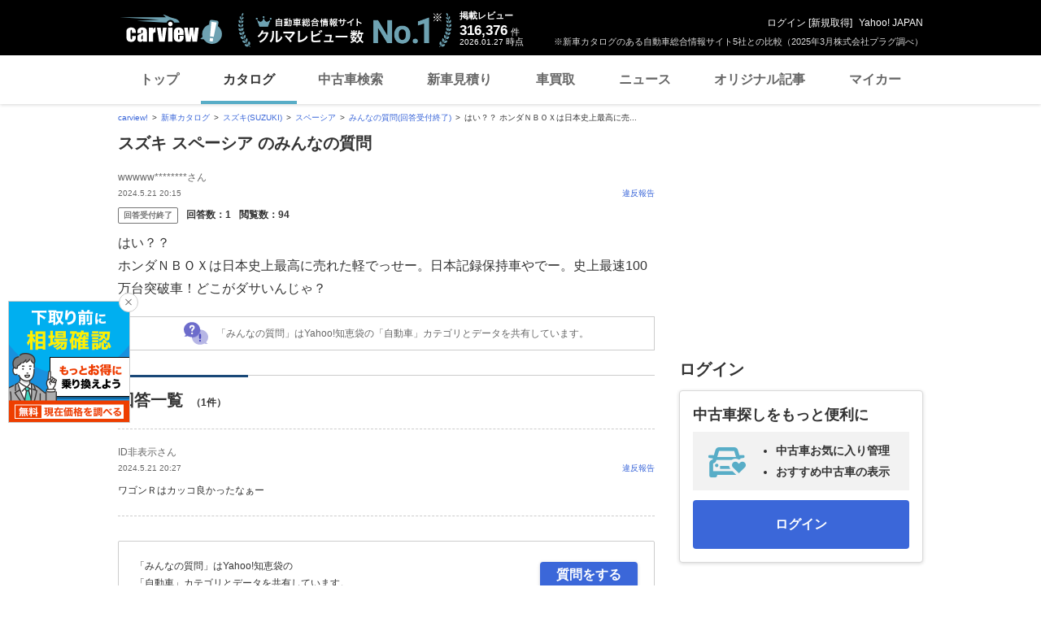

--- FILE ---
content_type: text/html;charset=UTF-8
request_url: https://carview.yahoo.co.jp/ncar/catalog/suzuki/spacia/chiebukuro/detail/?qid=12298362027
body_size: 24934
content:
<!DOCTYPE html>
<html>
<head>
    

    <script>
        var pageData = {
            ual: {
                opttype: 'pc',
                content_id : '',
                id_type : '',
                nopv : 'false',
                mtestid : null,
                ss_join_id : '',
                ss_join_id_type : ''
            },
            miffy: {
                bucket_id: null
            }
        };
        var TLDataContext = {
            ual: {
                pageview: {
                    opttype: 'pc',
                    content_id: '',
                    id_type: '',
                    nopv: 'false',
                    mtestid: null,
                    ss_join_id: '',
                    ss_join_id_type: ''
                }
            }
        };
    </script>
    
<script async src="https://s.yimg.jp/images/ds/managed/1/managed-ual.min.js?tk=7ded0efc-cf54-4c85-a4cc-7441b2c52745&service=carview"></script>


    
    <!-- Google Tag Manager -->
    <script>(function(w,d,s,l,i){w[l]=w[l]||[];w[l].push({'gtm.start':
    new Date().getTime(),event:'gtm.js'});var f=d.getElementsByTagName(s)[0],
    j=d.createElement(s),dl=l!='dataLayer'?'&l='+l:'';j.async=true;j.src=
    'https://www.googletagmanager.com/gtm.js?id='+i+dl;f.parentNode.insertBefore(j,f);
    })(window,document,'script','dataLayer','GTM-KH268M2Z');</script>
    <!-- End Google Tag Manager -->


    <meta http-equiv="Content-Type" content="text/html; charset=utf-8">
    <meta http-equiv="Content-Style-Type" content="text/css">
    <meta http-equiv="Content-Script-Type" content="text/javascript">
    <title>『はい？？ホンダＮＢＯＸは日本史上最高に売れた軽でっ...』 スズキ スペーシア のみんなの質問</title>
    <meta name="description"
          content="『はい？？ホンダＮＢＯＸは日本史上最高に売れた軽でっせー。日本記録保持車...』 スズキ スペーシア のみんなの質問。 -LINEヤフーが運営する自動車総合情報サイト【carview!】">
    <meta name="keywords" content="カタログ,自動車,車,クルマ,新車情報,新車,Yahoo!,ヤフー,carview!,carview,カービュー,LINEヤフー">
    <link rel="canonical" href="https://carview.yahoo.co.jp/ncar/catalog/honda/n_box/chiebukuro/detail/?qid=12298362027"/>
    <link rel="shortcut icon" href="https://s.yimg.jp/images/carview/pc/images/cmn/favicon.ico">

    <link href="https://s.yimg.jp/images/autos/lrec/css/lv2/yautNcarCatalog_v2.css?v=20240301" rel="stylesheet" type="text/css" media="all">
    <link href="https://s.yimg.jp/images/carview/pc/css/cmn.css?v=20231201" rel="stylesheet" type="text/css" media="all">
    <link href="https://s.yimg.jp/images/carview/pc/css/ai_floating_bnr.css" rel="stylesheet" type="text/css" media="all">
    <link href="https://s.yimg.jp/images/carview/common/css/slick.css" rel="stylesheet" type="text/css">
    <link href="https://s.yimg.jp/images/carview/common/fonts/iconfont.woff" rel="preload"  as="font" type="font/woff" crossorigin>
    <link href="https://s.yimg.jp/yui/jp/mh/pc/1.0.0/css/std.css" rel="stylesheet" type="text/css" media="all">
    <script src="https://s.yimg.jp/images/autos/lrec/js/src/yj_comparepopup.js" type="text/javascript"></script>
    <script src="https://yads.c.yimg.jp/js/yads-async.js"></script>
    
    <script async src="https://s.yimg.jp/images/ds/yas/ya-1.6.2.min.js"></script>
    <script>
        var mtestid = null;
        window.yacmds = window.yacmds || [];
        window.ya = window.ya || function(){yacmds.push(arguments)};
        ya('init', '240050dcb53945e1bdd723346b774ab8', 'cb362952-cae3-4035-be8a-af979a5a9978');
        ya('hit', 'pageview,webPerformance', {
            mtestid: mtestid
        });
        window.addEventListener('pageshow', (event) => {
            if (event.persisted === true) {
                ya('hit', 'pageview,webPerformance', {
                    mtestid: mtestid
                });
            }
        });
    </script>


    <!--SNS共有設定/-->
    
    <meta property="og:title" content="『はい？？ホンダＮＢＯＸは日本史上最高に売れた軽でっ...』 スズキ スペーシア のみんなの質問">
    <meta property="og:description" content="『はい？？ホンダＮＢＯＸは日本史上最高に売れた軽でっせー。日本記録保持車...』 スズキ スペーシア のみんなの質問。 -LINEヤフーが運営する自動車総合情報サイト【carview!】">
    <meta property="og:url" content="https://carview.yahoo.co.jp/ncar/catalog/suzuki/spacia/chiebukuro/detail/?qid=12298362027">
    <meta property="og:image" content="https://autos-pctr.c.yimg.jp/[base64]">
    <meta property="og:type" content="article">
    <meta property="og:site_name" content="新車・中古車の自動車総合情報サイト【carview!】">
    

    <!--/SNS共有設定-->
    <meta name="_csrf_mota" content="ArlSeGkBsEr0FGc7mINXKXrJHAPTZQZV1uDcHu4W4EK8gsqWZO0Bzrdww2sKKLaDhqdOFS-QSVaPT86hVt8GmHYhKNds9fJAM28KHGwoMWEyXg6-FUYoTzHB00k88mi6U7cnpN9c">
</head>

<body class="yj990 carview-catalog" itemscope itemtype="https://schema.org/QAPage">


<!-- Google Tag Manager (noscript) -->
<noscript>
    <iframe src="https://www.googletagmanager.com/ns.html?id=GTM-KH268M2Z"
                  height="0" width="0" style="display:none;visibility:hidden"></iframe>
</noscript>
<!-- End Google Tag Manager (noscript) -->



<script>
    (function(i,s,o,g,r,a,m){i['GoogleAnalyticsObject']=r;i[r]=i[r]||function(){
        (i[r].q=i[r].q||[]).push(arguments)},i[r].l=1*new Date();a=s.createElement(o),
        m=s.getElementsByTagName(o)[0];a.async=1;a.src=g;m.parentNode.insertBefore(a,m)
    })(window,document,'script','//www.google-analytics.com/analytics.js','ga');

    ga('create', 'UA-50879924-3', 'carview.yahoo.co.jp');
    ga('send', 'pageview');

    window.addEventListener('pageshow', (event) => {
        if (event.persisted === true) {
            ga('send', 'pageview');
        }
    });
</script>

<!-- GA4 -->
<script async src="https://www.googletagmanager.com/gtag/js?id=G-LKP6YGDEPH"></script>
<script>
    window.dataLayer = window.dataLayer || [];
    function gtag(){dataLayer.push(arguments);}
    gtag('js', new Date());

    gtag('config', 'G-LKP6YGDEPH', {
        'cookie_domain': window.location.hostname
    });

    window.addEventListener('pageshow', (event) => {
        if (event.persisted === true) {
            gtag('event', 'page_view');
        }
    });
</script>



<div id="wr950">
    <div id="wrc">

        <!-- header/ -->
        <div id="header">
    <span class="yjGuid"><a name="yjPagetop" id="yjPagetop"></a><img src="https://s.yimg.jp/yui/jp/tmpl/1.1.0/audionav.gif" width="1" height="1" alt="このページの先頭です"></span>
    <span class="yjSkip"><a href="#yjContentsStart"><img src="https://s.yimg.jp/yui/jp/tmpl/1.1.0/audionav.gif" alt="このページの本文へ" width="1" height="1" ></a></span>

    <div id="sh"><!--CustomLogger #sh-->
        <div class="header_common--wrapper">
            <div class="header_common">
                
                
                    <p class="header_common--logo">
                        
                        <a href="https://carview.yahoo.co.jp/">
                        
                        <img src="https://s.yimg.jp/images/carview/common/images/svg/logo_carview_white_large.svg" alt="carview!" width="130" height="36">
                        
                        </a>
                        
                    </p>
                
                
                    <div class="header_common--review_appeal">
                        <img src="https://s.yimg.jp/images/carview/pc/images/cmn/header_car-review_no1.png" alt="自動車総合情報サイト クルマレビュー数 No.1" width="262" height="42">
                        <div class="header_common--review_appeal--note">※新車カタログのある自動車総合情報サイト5社との比較（2025年3月株式会社プラグ調べ）</div>
                    </div>
                    <div class="header_common--review_number">
                        <div class="header_common--review_number--ttl">掲載レビュー</div>
                        <div class="header_common--review_number--count"><a href="https://carview.yahoo.co.jp/ncar/catalog/" data-cl-params="_cl_link:rvwlnk;"><p>316,376</p><div class="size_small">件</div></a></div>
                        <div class="header_common--review_number--time"><time>2026.01.27</time>時点</div>
                    </div>
                    <div class="header_common--user_info">
                        <div class="header_common--user_info--name"><a href="https://login.yahoo.co.jp/config/login?.src=auto&amp;.done=https%3A%2F%2Fcarview.yahoo.co.jp%2Fncar%2Fcatalog%2Fsuzuki%2Fspacia%2Fchiebukuro%2Fdetail%2F%3Fqid%3D12298362027">ログイン</a> [<a href="https://account.edit.yahoo.co.jp/registration?.src=www&amp;.done=https%3A%2F%2Fcarview.yahoo.co.jp%2Fncar%2Fcatalog%2Fsuzuki%2Fspacia%2Fchiebukuro%2Fdetail%2F%3Fqid%3D12298362027">新規取得</a>]</div>
                        
                        <div class="header_common--user_info--ylogo"><a href="https://www.yahoo.co.jp/">Yahoo! JAPAN</a></div>
                    </div>
                
            </div>
        </div>
    </div><!--ULT /#sh-->

    
        <div id="h_nav"><!--ULT #h_nav-->
            <div class="global_nav_wrapper">
                <nav class="global_nav">
                    <a class="global_nav--item" data-cl-params="_cl_link:top;" href="https://carview.yahoo.co.jp/" data-cl_cl_index="1">トップ</a>
                    <a class="global_nav--item is-current" data-cl-params="_cl_link:ctl;" href="https://carview.yahoo.co.jp/ncar/catalog/" data-cl_cl_index="2">カタログ</a>
                    <a class="global_nav--item" data-cl-params="_cl_link:ucr;" href="https://ucar.carview.yahoo.co.jp/" data-cl_cl_index="3">中古車検索</a>
                    <a class="global_nav--item" data-cl-params="_cl_link:estm;" href="https://carviewform.yahoo.co.jp/newcar/?utm_source=carview&amp;utm_medium=referral&amp;utm_campaign=cv_glonavi_pc&amp;src=cv_glonavi_pc" data-cl_cl_index="4">新車見積り</a>
                    <a class="global_nav--item" data-cl-params="_cl_link:asmt;" href="https://kaitori.carview.co.jp/?src=yahooautos_kaitori_glonavi_pc" data-cl_cl_index="5">車買取</a>
                    <a class="global_nav--item" data-cl-params="_cl_link:news;" href="https://carview.yahoo.co.jp/news/" data-cl_cl_index="6">ニュース</a>
                    <a class="global_nav--item" data-cl-params="_cl_link:art;" href="https://carview.yahoo.co.jp/article/" data-cl_cl_index="7">オリジナル記事</a>
                    <a class="global_nav--item" data-cl-params="_cl_link:myc;" href="https://mycar.yahoo.co.jp/" data-cl_cl_index="8">マイカー</a>
                </nav>
            </div>

        </div><!--ULT /#h_nav-->
    
</div><!--/#header-->

        <!-- /header -->

        <div id="emg">
            <script defer src="https://s.yimg.jp/images/templa/mhdemg/v2/templa.min.js"></script>
<script>
    window.addEventListener('DOMContentLoaded', function () {
        if (typeof YAHOO !== 'undefined' && typeof YAHOO.JP !== 'undefined' && typeof YAHOO.JP.templa.EMG !== 'undefined' && typeof YAHOO.JP.templa.EMG.load !== 'undefined') {
            YAHOO.JP.templa.EMG.load({
                device_id: 'pc',
                disable_emg1: false,
                disable_emg2: false,
                disable_emg3: false
            });
        }
    }, false);
</script>
<div id="TEMPLA_EMG"></div>
        </div>

        <!-- NO JS/ -->
        
    <noscript>
        <div class="jsOff">
            <p>現在JavaScriptが無効になっています。carview!のすべての機能を利用するためには、JavaScriptの設定を有効にしてください。<br />
                JavaScriptの設定を変更する方法は<a href="https://support.yahoo-net.jp/noscript">こちら</a>。</p>
        </div>
    </noscript>

        <!-- /NO JS -->

        <div id="sclR">

            <div id="bclst"><!--CustomLogger #bclst-->
    <div id="yjContentsHeader">
        <div id="yjBreadcrumbs" class="breadcrumbs"><!--/#yjBreadcrumbs-->
            <ul>
                <li><a href="/">carview!</a></li>
                
                    
                    
                        <li><a href="/ncar/catalog/">新車カタログ</a></li>
                    
                    
                    
                
                    
                    
                        <li><a href="/ncar/catalog/suzuki/">スズキ(SUZUKI)</a></li>
                    
                    
                    
                
                    
                    
                        <li><a href="/ncar/catalog/suzuki/spacia/">スペーシア</a></li>
                    
                    
                    
                
                    
                    
                        <li><a href="/ncar/catalog/suzuki/spacia/chiebukuro_all/">みんなの質問(回答受付終了)</a></li>
                    
                    
                    
                
                    
                    
                    
                    
                        <li>はい？？
ホンダＮＢＯＸは日本史上最高に売...</li>
                    
                
            </ul>
        </div><!--/#yjBreadcrumbs-->
    </div><!--/#yjContentsHeader-->
</div><!--CustomLogger /#bclst-->

            <!-- #mn -->
            <div id="mn">
                <div id="mnc">
                    <div itemprop="mainEntity" itemscope itemtype="https://schema.org/Question">

                        <div class="ttl--cover_box">
                            <p id="model-top" class="ttl--page mg0b">
                                <span class="ttl--page--main_txt">スズキ スペーシア のみんなの質問</span>
                            </p>
                        </div>

                        <div class="qanda_detail">

                            <!-- question/ -->
                            <div class="qanda_detail--questioner">
    <div class="qanda_detail--questioner--body">
        <div class="qanda_detail--questioner--user_info">
            <div class="qanda_detail--questioner--user_info--main">
                <p class="qanda_detail--questioner--user_info--main--name">wwwww********さん</p>
                <p class="qanda_detail--questioner--user_info--main--post" itemprop="dateCreated">2024.5.21 20:15</p>
            </div>
            <div class="qanda_detail--questioner--user_info--report">
                <div id="report"><!--CustomLogger #report-->
                    <a href="https://chiebukuro.yahoo.co.jp/report/12298362027?done=https%3A%2F%2Fcarview.yahoo.co.jp%2Fncar%2Fcatalog%2Fsuzuki%2Fspacia%2Fchiebukuro%2Fdetail%2F%3Fqid%3D12298362027&amp;cflg=38" class="qanda_detail--questioner--user_info--report--link">違反報告</a>
                </div><!--CustomLogger /#report-->
            </div>
        </div>
        <div class="qanda_detail--questioner--status">
            <span class="ico_tag-chiebukuro ico_tag-chiebukuro_closed">回答受付終了</span>
            <dl class="qanda_detail--questioner--status--count">
                <dt class="qanda_detail--questioner--status--count--ttl">回答数：</dt>
                <dd class="qanda_detail--questioner--status--count--body">1</dd>
                <span itemprop="answerCount" style="display:none;">1</span>
            </dl>
            <dl class="qanda_detail--questioner--status--count">
                <dt class="qanda_detail--questioner--status--count--ttl">閲覧数：</dt>
                <dd class="qanda_detail--questioner--status--count--body">94</dd>
            </dl>
            <span itemprop="upvoteCount" style="display:none;">0</span>
        </div>
        <div class="qanda_detail--questioner--main">
            <h1 class="qanda_detail--questioner--main--ttl" itemprop="name">
                
                    はい？？<br />
                
                    ホンダＮＢＯＸは日本史上最高に売れた軽でっせー。日本記録保持車やでー。史上最速100万台突破車！どこがダサいんじゃ？<br />
                
            </h1>
            <p class="qanda_detail--questioner--main--txt" itemprop="text" style="display:none;">
                
                    
                        はい？？<br />
                    
                        ホンダＮＢＯＸは日本史上最高に売れた軽でっせー。日本記録保持車やでー。史上最速100万台突破車！どこがダサいんじゃ？<br />
                    
                
                
            </p>
        </div>
        
        

        
        
            <div class="qanda--explain_chiebukuro">
                <span class="ico_chiebukuro"></span>
                <div class="qanda--explain_chiebukuro--main">「みんなの質問」はYahoo!知恵袋の「自動車」カテゴリとデータを共有しています。</div>
            </div>
        

    </div>
</div>
                            <!-- /question -->

                            <!-- YDNTEXT -->
                            <div class="adANEMOS">
                                <div id="ad-text-two-row"></div>
                            </div>
                            <!-- YDNTEXT -->

                            <!-- answer/ -->
                            <div id="bstans"><!--CustomLogger #bstans-->
    
</div><!--CustomLogger /#bstans-->

<!-- answer_list/ -->
<div id="ans_lst"><!--CustomLogger #ans_lst-->
    <div class="qanda_detail--answer">
        <h2 class="ttl--section">
          <span class="ttl--section--main_txt">
              
              回答一覧
              <span class="ttl--section--main_txt--inner ttl--section--main_txt--inner-qanda">（1件）</span>
          </span>
        </h2>
        <ul class="qanda_detail--answer--list">
            <li itemprop="suggestedAnswer" itemscope itemtype="https://schema.org/Answer" class="qanda_detail--answer--list--item">
                <span itemprop="url" style="display:none;">https://carview.yahoo.co.jp/ncar/catalog/suzuki/spacia/chiebukuro/detail/?qid=12298362027</span>
                <div class="qanda_detail--answer--list--item--user_info">
                    <div class="qanda_detail--answer--list--item--user_info--main">
                        <p class="qanda_detail--answer--list--item--user_info--main--name">ID非表示さん</p>
                        <p class="qanda_detail--answer--list--item--user_info--main--post"
                           itemprop="dateCreated">2024.5.21 20:27</p>
                    </div>
                    <span itemprop="upvoteCount" style="display:none;">0</span>
                    <div class="qanda_detail--answer--list--item--user_info--report">
                        <a href="https://chiebukuro.yahoo.co.jp/report/12298362027?done=https%3A%2F%2Fcarview.yahoo.co.jp%2Fncar%2Fcatalog%2Fsuzuki%2Fspacia%2Fchiebukuro%2Fdetail%2F%3Fqid%3D12298362027&amp;cflg=38&amp;aid=691500226" class="qanda_detail--answer--list--item--user_info--report--link">違反報告</a>
                    </div>
                </div>
                <div class="qanda_detail--answer--list--item--main">
                    <p class="qanda_detail--answer--list--item--main--txt" itemprop="text">
                        
                            ワゴンＲはカッコ良かったなぁー<br />
                        
                    </p>
                </div>
                
            </li>
        </ul>
        
    </div>
</div><!--CustomLogger /#ans_lst-->
<!-- /answer_list -->
<!-- pager/ -->
<!--CustomLogger /#bot_pg-->
<!-- /pager -->
<div id="ans_mr"><!-- CustomLogger #ans_mr -->
    
</div><!-- CustomLogger /#ans_mr -->
                            <!-- /answer -->

                            <!-- chieLink/-->
                            <div id="chielnk"><!--CustomLogger #chielnk-->
                                <div class="qanda--lead_chiebukuro">
    <div class="qanda--lead_chiebukuro--main">「みんなの質問」はYahoo!知恵袋の<br>「自動車」カテゴリとデータを共有しています。</div>
    <div class="qanda--lead_chiebukuro--lead_btn">
        <a href="https://login.yahoo.co.jp/config/login?.src=auto&amp;.done=https%3A%2F%2Fcarview.yahoo.co.jp%2Fncar%2Fcatalog%2Fsuzuki%2Fspacia%2Fchiebukuro%2Fquestion%2Fpost%3Fsource%3Dctlg%26fromUrl%3Dhttps%253A%252F%252Fcarview.yahoo.co.jp%252Fncar%252Fcatalog%252Fsuzuki%252Fspacia%252Fchiebukuro%252Fdetail%252F%253Fqid%253D12298362027" class="btn--post_qanda" data-cl-params="_cl_link:question;_cl_position:1;" rel="nofollow">質問をする</a>
    </div>
</div>
                            </div><!--CustomLogger /#chielnk-->
                            <!-- /chieLink-->

                            <!-- other_questions/ -->
                            <div id="chielst_mr"><!--CustomLogger #chielst_mr-->
    <div class="qanda_detail--addition">
        <h2 class="ttl--section">
          <span class="ttl--section--main_txt">あわせて知りたい</span>
        </h2>
        <ul class="qanda_list--list">
            <li class="qanda_list--list--item">
                <div class="qanda_list--list--item--main">
                    <p class="qanda_list--list--item--main--ttl">
                        <a href="/ncar/catalog/suzuki/spacia/chiebukuro/detail/?qid=11324622171"
                           class="qanda_list--list--item--main--link"
                           data-cl-params="_cl_link:chie_ttl;">タイヤサイズについて質問です。 スズキスペーシアでタイヤサイズが現在165/50R16を履いているのですが、ホイル付で165/65R14もしくわ155/65R14は装着できますか？</a></p>
                    <p class="qanda_list--list--item--main--post">2026.1.24</p>
                    <div class="qanda_list--list--item--main--status">
                        <span class="ico_tag-chiebukuro ico_tag-chiebukuro_closed">回答受付終了</span>
                        <dl class="qanda_list--list--item--main--status--count">
                            <dt class="qanda_list--list--item--main--status--count--ttl">回答数：</dt>
                            <dd class="qanda_list--list--item--main--status--count--body">3</dd>
                        </dl>
                        <dl class="qanda_list--list--item--main--status--count">
                            <dt class="qanda_list--list--item--main--status--count--ttl">閲覧数：</dt>
                            <dd class="qanda_list--list--item--main--status--count--body">24</dd>
                        </dl>
                        
                    </div>
                    
                    
                        <p class="qanda_list--list--item--main--txt"></p>
                    
                    <p class="qanda_list--list--item--more">
                        <a href="/ncar/catalog/suzuki/spacia/chiebukuro/detail/?qid=11324622171"
                           class="qanda_list--list--item--more--txt" data-cl-params="_cl_link:chie_mr;">続きを見る</a>
                    </p>
                </div>
            </li>
            <li class="qanda_list--list--item">
                <div class="qanda_list--list--item--main">
                    <p class="qanda_list--list--item--main--ttl">
                        <a href="/ncar/catalog/suzuki/spacia/chiebukuro/detail/?qid=12324720307"
                           class="qanda_list--list--item--main--link"
                           data-cl-params="_cl_link:chie_ttl;">360cc時代の軽自動車を「キャビンスクーターの延長」と捉える視点は、当時の技術的制約を考えると仕方ありませんか？ 「関東のような平坦な街中なら360ccで十分でしたか」ゼロ発進の加速性能と流れ...</a></p>
                    <p class="qanda_list--list--item--main--post">2026.1.27</p>
                    <div class="qanda_list--list--item--main--status">
                        <span class="ico_tag-chiebukuro ico_tag-chiebukuro_accepting">回答受付中</span>
                        <dl class="qanda_list--list--item--main--status--count">
                            <dt class="qanda_list--list--item--main--status--count--ttl">回答数：</dt>
                            <dd class="qanda_list--list--item--main--status--count--body">3</dd>
                        </dl>
                        <dl class="qanda_list--list--item--main--status--count">
                            <dt class="qanda_list--list--item--main--status--count--ttl">閲覧数：</dt>
                            <dd class="qanda_list--list--item--main--status--count--body">13</dd>
                        </dl>
                        
                    </div>
                    
                    
                        <p class="qanda_list--list--item--main--txt"></p>
                    
                    <p class="qanda_list--list--item--more">
                        <a href="/ncar/catalog/suzuki/spacia/chiebukuro/detail/?qid=12324720307"
                           class="qanda_list--list--item--more--txt" data-cl-params="_cl_link:chie_mr;">続きを見る</a>
                    </p>
                </div>
            </li>
            <li class="qanda_list--list--item">
                <div class="qanda_list--list--item--main">
                    <p class="qanda_list--list--item--main--ttl">
                        <a href="/ncar/catalog/suzuki/spacia/chiebukuro/detail/?qid=11324658046"
                           class="qanda_list--list--item--main--link"
                           data-cl-params="_cl_link:chie_ttl;">今どきの時代は軽自動車はスーパーハイト(N BOX、タント、スペーシア、ルークス等)が主流商品ですが、 2人までしか乗らない家庭や独り身とかにも各メーカー販売店の営業はスーパーハイトを積極的にお...</a></p>
                    <p class="qanda_list--list--item--main--post">2026.1.25</p>
                    <div class="qanda_list--list--item--main--status">
                        <span class="ico_tag-chiebukuro ico_tag-chiebukuro_accepting">回答受付中</span>
                        <dl class="qanda_list--list--item--main--status--count">
                            <dt class="qanda_list--list--item--main--status--count--ttl">回答数：</dt>
                            <dd class="qanda_list--list--item--main--status--count--body">6</dd>
                        </dl>
                        <dl class="qanda_list--list--item--main--status--count">
                            <dt class="qanda_list--list--item--main--status--count--ttl">閲覧数：</dt>
                            <dd class="qanda_list--list--item--main--status--count--body">54</dd>
                        </dl>
                        
                    </div>
                    
                    
                        <p class="qanda_list--list--item--main--txt"></p>
                    
                    <p class="qanda_list--list--item--more">
                        <a href="/ncar/catalog/suzuki/spacia/chiebukuro/detail/?qid=11324658046"
                           class="qanda_list--list--item--more--txt" data-cl-params="_cl_link:chie_mr;">続きを見る</a>
                    </p>
                </div>
            </li>
        </ul>
    </div>
</div><!--CustomLogger /#chielst_mr-->
                            <!-- /other_questions -->

                            <div id="listbck"><!--CustomLogger #listbck-->
                                <div class="back-to-prev__block size_12">
                                    <a href="/ncar/catalog/suzuki/spacia/chiebukuro_all/" class="link_arw link_arw-left">スズキ スペーシア のみんなの質問一覧ページに戻る</a>
                                </div>
                            </div><!--CustomLogger /#listbck-->

                        </div>

                        <div id="chiedtl"><!--CustomLogger #chiedtl-->

                            
                                

    <div class="ttl--cover_box">
        
        <h2 id="model-top" class="ttl--page">
            <span class="ttl--page--main_txt" >
                <a href="/ncar/catalog/suzuki/spacia/"
                   data-ga-category="lnk_catalog_ncar_mdltxt"
                   data-ga-action="click_pc_chiedtl_btm"
                   data-ga-label="catalog_suzuki_spacia"
                   data-ya-category="pc_click_ncar_mdltxt"
                   data-ya-name="pc_click_ncar_mdltxt_chiedtl_btm_suzuki_spacia"
                   onclick="CvAnalytics.prototype.clickEvent(this);"
                   data-cl-params="_cl_link:mdllnk_txt;">スズキ スペーシア </a>
            </span>
        </h2>
        <!----- マイカー登録モーダル展開ボタン ----->
        
        
        
        <a href="https://login.yahoo.co.jp/config/login?.src=auto&amp;.done=https%3A%2F%2Fmycar.yahoo.co.jp%2Fregister%2F%3Ffrom%3Dcatalog%26brandid%3D7%26modelid%3D57158"
           class="ttl--cover_box--fv_btn btn--favorite active"
           role="button"
           data-ga-category="btn_catalog_ncar_fvrt"
           data-ga-action="click_pc_chiedtl_btm"
           data-ga-label="catalog_suzuki_spacia"
           data-ya-category="pc_click_ncar_fvrt"
           data-ya-name="pc_click_ncar_fvrt_chiedtl_btm_suzuki_spacia"
           onclick="CvAnalytics.prototype.clickEvent(this);"
           data-cl-params="_cl_link:mycarbtn;">
            <span class="ico_favorite"></span><span class="btn_txt">マイカー登録</span>
        </a>
        <!----- /マイカー登録モーダル展開ボタン ----->
    </div>

    <!-- 車種タイトル/ -->
    <!-- 車両共通ヘッダー/ -->
    <div class="common_explanation">
        <div class="common_explanation--box">
            <div class="common_explanation--box--photo">
                <img src="https://autos-pctr.c.yimg.jp/[base64]" alt="スズキ スペーシア 新型・現行モデル" >
            </div>

            <!-- 車種価格表示部分/ -->
            <ul class="common_explanation--box--price">
                
                
                    <li class="common_explanation--box--price--innr">
                        <dl class="common_explanation--box--price--innr--content">
    <dt class="common_explanation--box--price--innr--content--ttl">新車価格<small>（税込）</small></dt>
    <dd class="common_explanation--box--price--innr--content--body">
        <div class="common_explanation--box--price--innr--content--body--price_txt">
            
            
            
            
            
            
                <span class="common_explanation--box--price--innr--content--body--price_txt--num col_red"><span class="size_large">153</span><span class="size_small">.0</span></span>
                <span class="common_explanation--box--price--innr--content--body--price_txt--txt">万円</span>
                <span class="common_explanation--box--price--innr--content--body--price_txt--connect"><span class="size_large">〜</span></span>
                <span class="common_explanation--box--price--innr--content--body--price_txt--num col_red"><span class="size_large">182</span><span class="size_small">.5</span></span>
                <span class="common_explanation--box--price--innr--content--body--price_txt--txt">万円</span>
            
        </div>
    </dd>
</dl>

<div class="common_explanation--box--price--innr--btn">
    
        
        <a href="javascript:;"
           class="btn--conversion size_full with_free"
           role="button"
           data-ga-category="btn_catalog_ncar_estmt"
           data-ga-action="click_pc_chiedtl_btm"
           data-ga-label="catalog_suzuki_spacia"
           data-ya-category="pc_click_ncar_estmt"
           data-ya-name="pc_click_ncar_estmt_chiedtl_btm_suzuki_spacia"
           onclick="CvAnalytics.prototype.clickEvent(this);estimatePost()"
           data-cl-params="_cl_link:ncarestm;">
            <span class="btn_txt">新車見積もりスタート</span>
        </a>
    
    
</div>
                    </li>
                    <li class="common_explanation--box--price--innr">
                        <dl class="common_explanation--box--price--innr--content">
    <dt class="common_explanation--box--price--innr--content--ttl">中古車本体価格</dt>
    <dd class="common_explanation--box--price--innr--content--body">
        
        
        
            <div class="common_explanation--box--price--innr--content--body--price_txt">
                <span class="common_explanation--box--price--innr--content--body--price_txt--num">0<span class="size_small">.0</span></span>
                <span class="common_explanation--box--price--innr--content--body--price_txt--txt">万円</span>
                <span class="common_explanation--box--price--innr--content--body--price_txt--connect">〜</span>
                <span class="common_explanation--box--price--innr--content--body--price_txt--num">294<span class="size_small">.0</span></span>
                <span class="common_explanation--box--price--innr--content--body--price_txt--txt">万円</span>
            </div>
        
    </dd>
</dl>
<div class="common_explanation--box--price--innr--btn">
    <a href="https://ucar.carview.yahoo.co.jp/model/suzuki/spacia/"
       class="btn--used size_full"
       role="button"
       data-ga-category="btn_catalog_ncar_ucrsrch"
       data-ga-action="click_pc_chiedtl_btm"
       data-ga-label="catalog_suzuki_spacia"
       data-ya-category="pc_click_ncar_ucrsrch"
       data-ya-name="pc_click_ncar_ucrsrch_chiedtl_btm_suzuki_spacia"
       onclick="CvAnalytics.prototype.clickEvent(this);"
       data-cl-params="_cl_link:ucr_btn;">
        <span class="btn_txt">中古車を検索</span>
    </a>
</div>

                    </li>
                
                
            </ul>
            <!-- /車種価格表示部分 -->
        </div>
        <dl class="model_simple_explanation--price_info--price">
    <div class="common_explanation--kaitori_link">
        <a data-ga-category="lnk_catalog_ncar_ktr"
           data-ga-action="click_pc_chiedtl_btm"
           data-ga-label="catalog_suzuki_spacia"
           data-ya-category="pc_click_ncar_ktr"
           data-ya-name="pc_click_ncar_ktr_chiedtl_btm_suzuki_spacia"
           onclick="CvAnalytics.prototype.clickEvent(this);"
           data-cl-params="_cl_link:asmt_lnk;"
           class="link_arw link_arw-left"
           href="https://kaitori.carview.co.jp/souba/suzuki/spacia/?src=yahooautos_catalog_modeltoptext">スペーシアの車買取相場を調べる</a>
    </div>
</dl>
    </div>

    <script type="text/javascript">
        function estimatePost(){
            event.preventDefault();
            var recUrl = "https://carviewform.yahoo.co.jp/newcar/suzuki/spacia/";
            var param = "?utm_source=carview&utm_medium=referral&utm_campaign=cv_catalog_btn_suzuki_spacia_pc";
            var src = "&src=cv_catalog_btn_suzuki_spacia_pc";
            window.open(recUrl + param + src);
        }
        function estimatePostEnter(){
            if(window.event.keyCode == 13){
                estimatePost();
                return false;
            }
        }
    </script>


                            

                        </div><!--CustomLogger /#chiedtl-->

                        <!--追加モジュールリスト-->
                        
                            <!--関連モデルリスト-->
                            <div id="rltd_mdl"><!--CustomLogger #rltd_mdl-->
    <div class="p-section_catalog">
        <h2 class="ttl--section"><span class="ttl--section--main_txt">スペーシアを見た人はこんな車と比較しています</span></h2>
        <div class="p-list_landscape p-list_landscape-col3">
            <div class="p-list_landscape--item--wrap js-slider_common_col3-decimals">
                <div class="p-list_landscape--item">
                    <a href="/ncar/catalog/honda/n_box/" class="p-list_landscape--item--link">
                        <div class="p-list_landscape--item--img">
                            <img src="https://autos-pctr.c.yimg.jp/[base64]" width="179" height="111" alt="車種" loading="lazy">
                        </div>
                        <p class="p-list_landscape--item--heading">ホンダ N-BOX</p>
                    </a>
                </div>
                <div class="p-list_landscape--item">
                    <a href="/ncar/catalog/daihatsu/tanto/" class="p-list_landscape--item--link">
                        <div class="p-list_landscape--item--img">
                            <img src="https://autos-pctr.c.yimg.jp/[base64]" width="179" height="111" alt="車種" loading="lazy">
                        </div>
                        <p class="p-list_landscape--item--heading">ダイハツ タント</p>
                    </a>
                </div>
                <div class="p-list_landscape--item">
                    <a href="/ncar/catalog/nissan/roox/" class="p-list_landscape--item--link">
                        <div class="p-list_landscape--item--img">
                            <img src="https://autos-pctr.c.yimg.jp/[base64]" width="179" height="111" alt="車種" loading="lazy">
                        </div>
                        <p class="p-list_landscape--item--heading">日産 ルークス</p>
                    </a>
                </div>
                <div class="p-list_landscape--item">
                    <a href="/ncar/catalog/honda/n_wgn/" class="p-list_landscape--item--link">
                        <div class="p-list_landscape--item--img">
                            <img src="https://autos-pctr.c.yimg.jp/[base64]" width="179" height="111" alt="車種" loading="lazy">
                        </div>
                        <p class="p-list_landscape--item--heading">ホンダ N-WGN</p>
                    </a>
                </div>
                <div class="p-list_landscape--item">
                    <a href="/ncar/catalog/honda/n_box_custom/" class="p-list_landscape--item--link">
                        <div class="p-list_landscape--item--img">
                            <img src="https://autos-pctr.c.yimg.jp/[base64]" width="179" height="111" alt="車種" loading="lazy">
                        </div>
                        <p class="p-list_landscape--item--heading">ホンダ N-BOXカスタム</p>
                    </a>
                </div>
                <div class="p-list_landscape--item">
                    <a href="/ncar/catalog/mitsubishi/delica_mini/" class="p-list_landscape--item--link">
                        <div class="p-list_landscape--item--img">
                            <img src="https://autos-pctr.c.yimg.jp/[base64]" width="179" height="111" alt="車種" loading="lazy">
                        </div>
                        <p class="p-list_landscape--item--heading">三菱 デリカミニ</p>
                    </a>
                </div>
                <div class="p-list_landscape--item">
                    <a href="/ncar/catalog/daihatsu/tanto_custom/" class="p-list_landscape--item--link">
                        <div class="p-list_landscape--item--img">
                            <img src="https://autos-pctr.c.yimg.jp/[base64]" width="179" height="111" alt="車種" loading="lazy">
                        </div>
                        <p class="p-list_landscape--item--heading">ダイハツ タントカスタム</p>
                    </a>
                </div>
                <div class="p-list_landscape--item">
                    <a href="/ncar/catalog/honda/n_box_joy/" class="p-list_landscape--item--link">
                        <div class="p-list_landscape--item--img">
                            <img src="https://autos-pctr.c.yimg.jp/[base64]" width="179" height="111" alt="車種" loading="lazy">
                        </div>
                        <p class="p-list_landscape--item--heading">ホンダ N-BOXジョイ</p>
                    </a>
                </div>
                <div class="p-list_landscape--item">
                    <a href="/ncar/catalog/honda/n_wgn_custom/" class="p-list_landscape--item--link">
                        <div class="p-list_landscape--item--img">
                            <img src="https://autos-pctr.c.yimg.jp/[base64]" width="179" height="111" alt="車種" loading="lazy">
                        </div>
                        <p class="p-list_landscape--item--heading">ホンダ N-WGNカスタム</p>
                    </a>
                </div>
                <div class="p-list_landscape--item">
                    <a href="/ncar/catalog/daihatsu/tanto_fun_cross/" class="p-list_landscape--item--link">
                        <div class="p-list_landscape--item--img">
                            <img src="https://autos-pctr.c.yimg.jp/[base64]" width="179" height="111" alt="車種" loading="lazy">
                        </div>
                        <p class="p-list_landscape--item--heading">ダイハツ タントファンクロス</p>
                    </a>
                </div>
                <div class="p-list_landscape--item">
                    <a href="/ncar/catalog/mazda/flair/" class="p-list_landscape--item--link">
                        <div class="p-list_landscape--item--img">
                            <img src="https://autos-pctr.c.yimg.jp/[base64]" width="179" height="111" alt="車種" loading="lazy">
                        </div>
                        <p class="p-list_landscape--item--heading">マツダ フレア</p>
                    </a>
                </div>
                <div class="p-list_landscape--item">
                    <a href="/ncar/catalog/mitsubishi/ek_space/" class="p-list_landscape--item--link">
                        <div class="p-list_landscape--item--img">
                            <img src="https://autos-pctr.c.yimg.jp/[base64]" width="179" height="111" alt="車種" loading="lazy">
                        </div>
                        <p class="p-list_landscape--item--heading">三菱 eKスペース</p>
                    </a>
                </div>
            </div>
        </div>
    </div>
</div>
                        
                        <!--もっと詳しく-->
                        
                            <div id="rltinf"><!--CustomLogger #rltinf-->
    <div class="link_collection p-section_catalog">
        <h2 class="ttl--section"><span class="ttl--section--main_txt">スズキ スペーシア についてもっと詳しく</span></h2>
        <div class="link_collection--wrapper">
            <div class="link_collection--inner">
                <dl class="link_collection--box">
                    <dt class="link_collection--box--ttl">知る</dt>
                    <dd class="link_collection--box--body">
                        <ul class="link_collection--item--wrap">
                            <li class="link_collection--item"><a href="/ncar/catalog/suzuki/spacia/FMC003-MC001/">スペーシアの最新モデルの情報を見る</a></li>
                            <li class="link_collection--item"><a href="/ncar/catalog/suzuki/spacia/urev/">スペーシアのユーザーレビューを見る</a></li>
                            <li class="link_collection--item"><a href="/ncar/catalog/suzuki/spacia/erev/">スペーシアの専門家レビューを見る</a></li>
                            <li class="link_collection--item"><a href="/ncar/catalog/suzuki/spacia/photo_official/">スペーシアの公式画像を見る</a></li>
                            <li class="link_collection--item"><a href="/ncar/catalog/suzuki/spacia/photo_user/">スペーシアのユーザー画像を見る</a></li>
                            <li class="link_collection--item"><a href="/ncar/catalog/suzuki/spacia/chiebukuro_all/">スペーシアのみんなの質問を見る</a></li>
                            <li class="link_collection--item"><a href="/news/list/suzuki/spacia/">スペーシアの関連ニュースを見る</a></li>
                            <li class="link_collection--item"><a href="/article/list/suzuki/spacia/">スペーシアの関連記事を見る</a></li>
                        </ul>
                    </dd>
                </dl>
            </div>
            <div class="link_collection--inner">
                <dl class="link_collection--box">
                    <dt class="link_collection--box--ttl">買う・売る</dt>
                    <dd class="link_collection--box--body">
                        <ul class="link_collection--item--wrap">
                            
                                <li class="link_collection--item"><a href="https://ucar.carview.yahoo.co.jp/model/suzuki/spacia/">スペーシアの中古車情報を見る</a></li>
                            
                            <li class="link_collection--item"><a href="https://ucar.carview.yahoo.co.jp/model/suzuki/spacia/kakaku/year/">スペーシアの中古車相場情報を見る</a></li>
                            
                                <li class="link_collection--item"><a href="https://carviewform.yahoo.co.jp/newcar/suzuki/spacia/">スペーシアの新車見積りをする</a></li>
                            
                            <li class="link_collection--item"><a href="/kaitori/souba/suzuki/spacia/?src=yahooautos_catalog_modelfttext">スペーシアの買取相場を調べる</a></li>
                        </ul>
                    </dd>
                </dl>
                <dl class="link_collection--box">
                    <dt class="link_collection--box--ttl">似たタイプの車種を探す</dt>
                    <dd class="link_collection--box--body">
                        <ul class="link_collection--item--wrap">
                            <li class="link_collection--item">
                                <a href="/ncar/catalog/type/tallwagon/">トールワゴン</a>
                            </li>
                            <li class="link_collection--item">
                                <a href="/ncar/catalog/type/keicar/">軽自動車</a>
                            </li>
                            <li class="link_collection--item">
                                <a href="/ncar/catalog/type/hybrid/">ハイブリッド</a>
                            </li>
                            <li class="link_collection--item">
                                <a href="/ncar/catalog/type/teinenpi/">低燃費車</a>
                            </li>
                        </ul>
                    </dd>
                </dl>
            </div>
        </div>
    </div>
</div>
                        
                        <!-- 査定/ -->
                        <div class="apply_for_service_mod">
    <h2 class="ttl--section"><span class="ttl--section--main_txt">査定を依頼する</span></h2>
    <div class="apply_for_service_mod--contents">
        <!-- 査定依頼/ -->
        <div class="apply_for_service_mod--contents--inner">
            <div id="satei"><!--CustomLogger #satei-->
                <div class="assessment_common_main_mod">
                    <!-- 未ログイン時/ -->
                    <div id="kaitoriInfo" class="assessment_common_main_mod--head is-hidden">
                        <div class="assessment_common_main_mod--head--main is-hidden">
                            <h3 class="assessment_common_main_mod--head--main--ttl">あなたの愛車、今いくら？</h3>
                            <p class="assessment_common_main_mod--head--main--txt">
                                申込み<span class="txt_strong">最短3時間後</span>に<span class="txt_strong">最大20社</span>から<br>愛車の査定結果をWebでお知らせ！</p>
                            
                        </div>
                        <div class="assessment_common_main_mod--head--imgs is-hidden">
                            <img src="https://s.yimg.jp/images/carview/pc/images/cmn/mota-guidelist-flow_main.png"
                                 width="324" height="145" alt="あなたの愛車、今いくら？" loading="lazy">
                            
                        </div>
                    </div>
                    <div id="kaitoriNote"
                         class="assessment_common_main_mod--note is-hidden">※1：本サービスで実施のアンケートより （回答期間：2023年6月〜2024年5月）</div>
                    
                    <!-- /未ログイン時 -->
                    <!-- マイカー情報表示/ -->
                    <div id="userInfo" class="assessment_common_main_mod--head assessment_common_main_mod--head-mycar">
                        <div class="assessment_common_main_mod--head--main is-hidden">
                            <p id="userName" class="assessment_common_main_mod--head--main--name"></p>
                            <h3 id="modelName" class="assessment_common_main_mod--head--main--ttl"></h3>
                            <p class="assessment_common_main_mod--head--main--txt">
                                申込み<span class="txt_strong">最短3時間後</span>に<span class="txt_strong">最大20社</span>から<br>愛車の査定結果をWebでお知らせ！</p>
                            
                        </div>
                        <div class="assessment_common_main_mod--head--imgs is-hidden">
                            <img id="modelImage" width="300" height="186" alt="あなたの愛車いまいくら？" loading="lazy">
                        </div>
                    </div>
                    <!-- /マイカー情報表示 -->
                    <form class="assessment_common_main_mod--body">
                        <div class="assessment_common_main_mod--body--main">
                            <div class="assessment_common_main_mod--body--main--form">
                                <div class="assessment_common_main_mod--body--main--form--section">
                                    <div class="assessment_common_main_mod--body--main--form--section--ttl">メーカー</div>
                                    <div class="assessment_common_main_mod--body--main--form--section--body">
                                        <div class="assessment_common_main_mod--body--main--form--section--body--select--wrapper">
                                            <select class="assessment_common_main_mod--body--main--form--section--body--select"
                                                    name="ddlMaker" id="ddlMaker">
                                                <option value="" selected>メーカーを選択</option>
                                            </select>
                                        </div>
                                    </div>
                                </div>
                                <div class="assessment_common_main_mod--body--main--form--section">
                                    <div class="assessment_common_main_mod--body--main--form--section--ttl">モデル</div>
                                    <div class="assessment_common_main_mod--body--main--form--section--body">
                                        <div class="assessment_common_main_mod--body--main--form--section--body--select--wrapper">
                                            <select class="assessment_common_main_mod--body--main--form--section--body--select"
                                                    name="ddlModel" id="ddlModel">
                                                <option value="" selected>モデルを選択</option>
                                            </select>
                                        </div>
                                    </div>
                                </div>
                                <div class="assessment_common_main_mod--body--main--form--section">
                                    <div class="assessment_common_main_mod--body--main--form--section--ttl">年式</div>
                                    <div class="assessment_common_main_mod--body--main--form--section--body">
                                        <div class="assessment_common_main_mod--body--main--form--section--body--select--wrapper">
                                            <select class="assessment_common_main_mod--body--main--form--section--body--select"
                                                    name="ddlYear" id="ddlYear">
                                                <option value="" selected>年式を選択</option>
                                            </select>
                                        </div>
                                    </div>
                                </div>
                                <div class="assessment_common_main_mod--body--main--form--section">
                                    <div class="assessment_common_main_mod--body--main--form--section--ttl">走行距離</div>
                                    <div class="assessment_common_main_mod--body--main--form--section--body">
                                        <div class="assessment_common_main_mod--body--main--form--section--body--select--wrapper">
                                            <select class="assessment_common_main_mod--body--main--form--section--body--select"
                                                    name="ddlMileage" id="ddlMileage">
                                                <option value="" selected>走行距離を選択</option>
                                            </select>
                                        </div>
                                    </div>
                                </div>
                            </div>
                        </div>
                        <div class="assessment_common_main_mod--body--btns">
                            <button type="button" id="AssessmentSubmitButton"
                                    class="assessment_common_main_mod--body--btns--submit"
                                    data-cl-params="_cl_link:asmt_lnk;"
                                    data-ga-category="btn_catalog_ncar_ktr"
                                    data-ga-action="click_pc_rvwdtl"
                                    data-ga-label="catalog_suzuki_spacia"
                                    data-ya-category="pc_click_ncar_ktr"
                                    data-ya-name="pc_click_ncar_ktr_btn_tp"
                                    onclick="assessmentMainAnalytics(this);CvAnalytics.prototype.clickEvent(this)">見積りスタート</button>
                            <button type="button" id="AssessmentSubmitButtonMyCar"
                                    class="assessment_common_main_mod--body--btns--submit"
                                    data-cl-params="_cl_link:myc_asmt_lnk;"
                                    data-ga-category="btn_catalog_ncar_ktr"
                                    data-ga-action="click_pc_rvwdtl"
                                    data-ga-label="catalog_suzuki_spacia"
                                    data-ya-category="pc_click_ncar_ktr"
                                    data-ya-name="pc_click_ncar_ktr_btn_tp"
                                    onclick="assessmentMainAnalytics(this);CvAnalytics.prototype.clickEvent(this)"
                                    style="display: none;">見積りスタート</button>
                        </div>
                    </form>
                </div>
            </div><!--CustomLogger /#satei-->
        </div>
        <!-- /査定依頼 -->
    </div>
    <script>
        function assessmentMainAnalytics(element) {
            const assessmentCl = {
                _cl_module: 'satei',
                _cl_link: 'asmt_lnk',
                _cl_index: $(element).attr("data-cl_cl_index")
            };
            customLoggerCore.logView([{
                _cl_module: assessmentCl._cl_module,
                module_links: [{
                    _cl_link: assessmentCl._cl_link,
                    _cl_index: assessmentCl._cl_index
                }]
            }]);
            customLoggerCore.logClick(assessmentCl._cl_module, assessmentCl._cl_link, assessmentCl._cl_index);
        }
    </script>
</div>
                        <!-- 関連リンク(Yahoo!オークション)-->
                        
                            
                        
                        <!-- 注釈-->
                        
                            <div class="model-supplement-txt__block">
    <p>※ 掲載しているすべての情報について保証をいたしかねます。新車価格は発売時の価格のため、掲載価格と実際の価格が異なる場合があります。詳細は、メーカーまたは取扱販売店にてお問い合わせください。</p>
</div>

                        
                        <!--anemos/-->
                        <div id="ydn-bot">
                            <div class="adANEMOS">
                                <div id="ydn-bottom"></div>
                            </div>
                        </div>
                        <!--/anemos-->
                    </div>

                </div><!-- /#mnc -->
            </div><!-- /#mn -->
            <!-- #sd -->
            <div id="sd">

                <!-- ad LREC/ -->
                <div id="sidelink">
                    <div class="wr">
                        <div id="yjLrec">
                            <div id="ad-lrec"></div>
                        </div>
                    </div>
                </div>
                <!-- /ad LREC -->

                <!-- 中古車モジュール-->
                <div id="rc_ucr">
    <div class="recommend_ucar_mod">
        <h2 class="recommend_ucar_mod--ttl">ログイン</h2>
        <div class="recommend_ucar_mod--contents">
            <div class="recommend_ucar_mod--contents--sub">
                <h3 class="recommend_ucar_mod--contents--sub--ttl">中古車探しをもっと便利に</h3>
            </div>
            <div class="recommend_ucar_mod--contents--main">
                <div class="recommend_ucar_mod--contents--main--car_info">
                    <ul class="recommend_ucar_mod--contents--main--appeal_list">
                        <li class="recommend_ucar_mod--contents--main--appeal_list--item">中古車お気に入り管理</li>
                        <li class="recommend_ucar_mod--contents--main--appeal_list--item">おすすめ中古車の表示</li>
                    </ul>
                </div>
            </div>
            <div class="recommend_ucar_mod--contents--btns">
                <a href="https://login.yahoo.co.jp/config/login?.src=auto&amp;.done=https%3A%2F%2Fcarview.yahoo.co.jp%2Fncar%2Fcatalog%2Fsuzuki%2Fspacia%2Fchiebukuro%2Fdetail%2F%3Fqid%3D12298362027" class="recommend_ucar_mod--contents--btns--submit" data-cl-params="_cl_link:loginbtn;">ログイン</a>
            </div>
        </div>
    </div>
</div>
                <!-- /中古車モジュール -->

                <!--ULT #bnr-->
<div id="bnr">
    <p class="cmnBnr">
        <a href="https://carview.yahoo.co.jp/article/detail/d12ed8c18be25bc4717c4d464d12e0c3cf06b267/?r=pc" target="new">
            <img src="https://cvimg01cv.c.yimg.jp/cvmaterials/top/images/pr/pickup/2/03179.jpg?tm=260108163635" alt="かぶせるだけの雪対策 布タイヤチェーンって知ってる？" width="300" height="60" loading="lazy">
        </a>
    </p>
    <p class="cmnBnr">
        <a href="https://carviewform.yahoo.co.jp/newcar/testdrive/?utm_source=carview&amp;utm_medium=referral&amp;utm_campaign=td_cv_slimbnr_pc&amp;src=td_cv_slimbnr_pc" target="new">
            <img src="https://cvimg01cv.c.yimg.jp/cvmaterials/top/images/pr/pickup/2/03043.png?tm=250922111507" alt="気になるクルマ、まずは試乗してみよう" width="300" height="60" loading="lazy">
        </a>
    </p>
    <p class="cmnBnr">
        <a href="https://auctions.yahoo.co.jp/mycar?cpt_s=carview&amp;cpt_m=carview&amp;cpt_n=banner" target="new">
            <img src="https://cvimg01cv.c.yimg.jp/cvmaterials/top/images/pr/pickup/2/02029.png?tm=231101112146" alt="愛車に合うパーツをもっと探しやすく" width="300" height="60" loading="lazy">
        </a>
    </p>
    <p class="cmnBnr">
        <a href="https://minkara.carview.co.jp/" target="new">
            <img src="https://cvimg01cv.c.yimg.jp/cvmaterials/top/images/pr/pickup/2/02339.jpg?tm=230322181820" alt="日本最大級の車・自動車SNSみんカラ" width="300" height="60" loading="lazy">
        </a>
    </p>
    <p class="cmnBnr">
        <a href="https://pr.eloan.co.jp/perfectguide/car5.php?from=carview_catalog_sharyo_RD_0030057_0051035&amp;allow_http=&amp;rd_host=pr.eloan.co.jp" target="new">
            <img src="https://cvimg01cv.c.yimg.jp/cvmaterials/top/images/pr/pickup/5/01747.jpg?tm=241108183325" alt="マイカーローン比較" width="300" height="60" loading="lazy">
        </a>
    </p>
    <p class="cmnBnr">
        <a href="https://minkara.carview.co.jp/event/2025/michelin_cc3/?r=pc" target="new">
            <img src="https://cvimg01cv.c.yimg.jp/cvmaterials/top/images/pr/pickup/2/03115.jpg?tm=250924173942" alt="もはやタイヤの二刀流 ミシュラン新作 クロスクライメート3/3スポーツ" width="300" height="60" loading="lazy">
        </a>
    </p>
</div>
<!--ULT #bnr-->


                <!-- chiebukuro_ranking/ -->
                <div class="qanda_ranking_mod">
  <h2 class="qanda_ranking_mod--ttl">
    <span class="qanda_ranking_mod--ttl--txt">
      
      スズキ スペーシアのみんなの質問ランキング
    </span>
  </h2>
  <div class="qanda_ranking_mod--main">
    <div id="chie_tab"><!--CustomLogger #chie_tab-->
      <nav class="qanda_ranking_mod--tab">
        <ul class="qanda_ranking_mod--tab--list js-tab_switch--tab">
          <li class="qanda_ranking_mod--tab--list--item is-current">
            <a href="#anchor-view" class="qanda_ranking_mod--tab--list--item--btn cl-nofollow" data-cl-params="_cl_link:view;">閲覧数</a>
          </li>
          <li class="qanda_ranking_mod--tab--list--item">
            <a href="#anchor-res" class="qanda_ranking_mod--tab--list--item--btn cl-nofollow" data-cl-params="_cl_link:answer;">回答数</a>
          </li>
        </ul>
      </nav>
    </div><!--CustomLogger /#chie_tab-->

    <div class="qanda_ranking_mod--body js-tab_switch--body">
      <!-- 閲覧数/ -->
      <div id="anchor-view" class="qanda_ranking_mod--body--inner">
        <div id="rank_view"><!--CustomLogger #rank_view-->
          <ol class="qanda_ranking_mod--list">
            <li class="qanda_ranking_mod--list--item">
              <div class="qanda_ranking_mod--list--item--main">
                <p class="qanda_ranking_mod--list--item--main--ttl">
                  
                  
                    <a href="/ncar/catalog/suzuki/spacia/chiebukuro/detail/?qid=12114862337"
                       class="qanda_ranking_mod--list--item--main--ttl--link">ダイハツ新型タントとスズキのスペーシア、ダメ出しお願いします。 どちらを購入するか迷っています。 どちらか購入した方、決め手は何でしたか。 お店で見ましたが、外観もあまりかわらないイメージ...</a>
                  
                </p>
                <p class="qanda_ranking_mod--list--item--main--post">2013.10.13</p>
                <div class="qanda_ranking_mod--list--item--main--status">
                  <span class="ico_tag-chiebukuro ico_tag-chiebukuro_solved">解決済み</span>
                  <dl class="qanda_ranking_mod--list--item--main--status--count">
                    <dt class="qanda_ranking_mod--list--item--main--status--count--ttl">回答数：</dt>
                    <dd class="qanda_ranking_mod--list--item--main--status--count--body">5</dd>
                  </dl>
                  <dl class="qanda_ranking_mod--list--item--main--status--count">
                    <dt class="qanda_ranking_mod--list--item--main--status--count--ttl">閲覧数：</dt>
                    <dd class="qanda_ranking_mod--list--item--main--status--count--body">76,165</dd>
                  </dl>
                </div>
              </div>
            </li>
            <li class="qanda_ranking_mod--list--item">
              <div class="qanda_ranking_mod--list--item--main">
                <p class="qanda_ranking_mod--list--item--main--ttl">
                  
                  
                    <a href="/ncar/catalog/suzuki/spacia/chiebukuro/detail/?qid=10134186370"
                       class="qanda_ranking_mod--list--item--main--ttl--link">タント、スペーシア、デイズルークスどの車を買えばいいでしょうか？ 車に詳しい方、すでにいずれかお持ちの方教えてください。 現在普通車(アベンシス)に乗っていますが増車を考えています。 家族構成は...</a>
                  
                </p>
                <p class="qanda_ranking_mod--list--item--main--post">2014.8.15</p>
                <div class="qanda_ranking_mod--list--item--main--status">
                  <span class="ico_tag-chiebukuro ico_tag-chiebukuro_solved">解決済み</span>
                  <dl class="qanda_ranking_mod--list--item--main--status--count">
                    <dt class="qanda_ranking_mod--list--item--main--status--count--ttl">回答数：</dt>
                    <dd class="qanda_ranking_mod--list--item--main--status--count--body">9</dd>
                  </dl>
                  <dl class="qanda_ranking_mod--list--item--main--status--count">
                    <dt class="qanda_ranking_mod--list--item--main--status--count--ttl">閲覧数：</dt>
                    <dd class="qanda_ranking_mod--list--item--main--status--count--body">52,773</dd>
                  </dl>
                </div>
              </div>
            </li>
            <li class="qanda_ranking_mod--list--item">
              <div class="qanda_ranking_mod--list--item--main">
                <p class="qanda_ranking_mod--list--item--main--ttl">
                  
                  
                    <a href="/ncar/catalog/suzuki/spacia/chiebukuro/detail/?qid=11128544161"
                       class="qanda_ranking_mod--list--item--main--ttl--link">なぜ軽バンは燃費が悪いんですか？ いつも不思議に思うのですが、ホンダN-BOXやスズキスペーシアが、リッター25kmとか出しているのに、なぜダイハツアトレーやスズキエブリィワゴンは、リッター14...</a>
                  
                </p>
                <p class="qanda_ranking_mod--list--item--main--post">2014.5.4</p>
                <div class="qanda_ranking_mod--list--item--main--status">
                  <span class="ico_tag-chiebukuro ico_tag-chiebukuro_solved">解決済み</span>
                  <dl class="qanda_ranking_mod--list--item--main--status--count">
                    <dt class="qanda_ranking_mod--list--item--main--status--count--ttl">回答数：</dt>
                    <dd class="qanda_ranking_mod--list--item--main--status--count--body">7</dd>
                  </dl>
                  <dl class="qanda_ranking_mod--list--item--main--status--count">
                    <dt class="qanda_ranking_mod--list--item--main--status--count--ttl">閲覧数：</dt>
                    <dd class="qanda_ranking_mod--list--item--main--status--count--body">52,756</dd>
                  </dl>
                </div>
              </div>
            </li>
            <li class="qanda_ranking_mod--list--item">
              <div class="qanda_ranking_mod--list--item--main">
                <p class="qanda_ranking_mod--list--item--main--ttl">
                  
                  
                    <a href="/ncar/catalog/suzuki/spacia/chiebukuro/detail/?qid=10116388035"
                       class="qanda_ranking_mod--list--item--main--ttl--link">スズキのスペーシアのほうが低燃費なのに、なんで、ホンダのＮＢＯＸのほうが売れてるの？</a>
                  
                </p>
                <p class="qanda_ranking_mod--list--item--main--post">2013.11.12</p>
                <div class="qanda_ranking_mod--list--item--main--status">
                  <span class="ico_tag-chiebukuro ico_tag-chiebukuro_solved">解決済み</span>
                  <dl class="qanda_ranking_mod--list--item--main--status--count">
                    <dt class="qanda_ranking_mod--list--item--main--status--count--ttl">回答数：</dt>
                    <dd class="qanda_ranking_mod--list--item--main--status--count--body">11</dd>
                  </dl>
                  <dl class="qanda_ranking_mod--list--item--main--status--count">
                    <dt class="qanda_ranking_mod--list--item--main--status--count--ttl">閲覧数：</dt>
                    <dd class="qanda_ranking_mod--list--item--main--status--count--body">33,604</dd>
                  </dl>
                </div>
              </div>
            </li>
            <li class="qanda_ranking_mod--list--item">
              <div class="qanda_ranking_mod--list--item--main">
                <p class="qanda_ranking_mod--list--item--main--ttl">
                  
                  
                    <a href="/ncar/catalog/suzuki/spacia/chiebukuro/detail/?qid=12111755942"
                       class="qanda_ranking_mod--list--item--main--ttl--link">スペーシアの後部座席の両端にあるスピーカーから音を出すにはどうすればいいですか？</a>
                  
                </p>
                <p class="qanda_ranking_mod--list--item--main--post">2013.8.13</p>
                <div class="qanda_ranking_mod--list--item--main--status">
                  <span class="ico_tag-chiebukuro ico_tag-chiebukuro_solved">解決済み</span>
                  <dl class="qanda_ranking_mod--list--item--main--status--count">
                    <dt class="qanda_ranking_mod--list--item--main--status--count--ttl">回答数：</dt>
                    <dd class="qanda_ranking_mod--list--item--main--status--count--body">3</dd>
                  </dl>
                  <dl class="qanda_ranking_mod--list--item--main--status--count">
                    <dt class="qanda_ranking_mod--list--item--main--status--count--ttl">閲覧数：</dt>
                    <dd class="qanda_ranking_mod--list--item--main--status--count--body">31,493</dd>
                  </dl>
                </div>
              </div>
            </li>
          </ol>
        </div><!--CustomLogger #rank_view -->
      </div>
      <!-- /閲覧数 -->
      <!-- 回答数/ -->
      <div id="anchor-res" class="qanda_ranking_mod--body--inner">
        <div id="rank_answer"><!--CustomLogger #rank_answer-->
          <ol class="qanda_ranking_mod--list">
            <li class="qanda_ranking_mod--list--item">
              <div class="qanda_ranking_mod--list--item--main">
                <p class="qanda_ranking_mod--list--item--main--ttl">
                  
                  
                    <a href="/ncar/catalog/suzuki/spacia/chiebukuro/detail/?qid=11274483656"
                       class="qanda_ranking_mod--list--item--main--ttl--link">スペーシアに乗っています。友達に、軽自動車で長距離走行したら、「エンジンが焼ける」とか、「エンジンがオーバヒートするから、やめといた方がいい」と言われました。 私は旅行が好きなので、長距離走行し...</a>
                  
                </p>
                <p class="qanda_ranking_mod--list--item--main--post">2023.1.24</p>
                <div class="qanda_ranking_mod--list--item--main--status">
                  <span class="ico_tag-chiebukuro ico_tag-chiebukuro_closed">回答受付終了</span>
                  <dl class="qanda_ranking_mod--list--item--main--status--count">
                    <dt class="qanda_ranking_mod--list--item--main--status--count--ttl">回答数：</dt>
                    <dd class="qanda_ranking_mod--list--item--main--status--count--body">56</dd>
                  </dl>
                  <dl class="qanda_ranking_mod--list--item--main--status--count">
                    <dt class="qanda_ranking_mod--list--item--main--status--count--ttl">閲覧数：</dt>
                    <dd class="qanda_ranking_mod--list--item--main--status--count--body">2,847</dd>
                  </dl>
                </div>
              </div>
            </li>
            <li class="qanda_ranking_mod--list--item">
              <div class="qanda_ranking_mod--list--item--main">
                <p class="qanda_ranking_mod--list--item--main--ttl">
                  
                  
                    <a href="/ncar/catalog/suzuki/spacia/chiebukuro/detail/?qid=13306744068"
                       class="qanda_ranking_mod--list--item--main--ttl--link">ソリオかルーミーを買おうと思っていて、職場の先輩に相談したら「そんな中途半端な車選ぶ奴いないだろ。それ買うくらいならタントやスペーシアを買えよ。使い勝手変わらないから。」と言われました。 「軽自...</a>
                  
                </p>
                <p class="qanda_ranking_mod--list--item--main--post">2024.11.15</p>
                <div class="qanda_ranking_mod--list--item--main--status">
                  <span class="ico_tag-chiebukuro ico_tag-chiebukuro_closed">回答受付終了</span>
                  <dl class="qanda_ranking_mod--list--item--main--status--count">
                    <dt class="qanda_ranking_mod--list--item--main--status--count--ttl">回答数：</dt>
                    <dd class="qanda_ranking_mod--list--item--main--status--count--body">48</dd>
                  </dl>
                  <dl class="qanda_ranking_mod--list--item--main--status--count">
                    <dt class="qanda_ranking_mod--list--item--main--status--count--ttl">閲覧数：</dt>
                    <dd class="qanda_ranking_mod--list--item--main--status--count--body">648</dd>
                  </dl>
                </div>
              </div>
            </li>
            <li class="qanda_ranking_mod--list--item">
              <div class="qanda_ranking_mod--list--item--main">
                <p class="qanda_ranking_mod--list--item--main--ttl">
                  
                  
                    <a href="/ncar/catalog/suzuki/spacia/chiebukuro/detail/?qid=12282553912"
                       class="qanda_ranking_mod--list--item--main--ttl--link">軽自動車は恥ずかしいというコメントをよく見るのですが、軽自動車でも裕福な人は沢山いると思いますが如何ですか？ 私の近所の地主はデカい輸入住宅でビルトインガレージの家。 ジムニーとスペーシアカスタ...</a>
                  
                </p>
                <p class="qanda_ranking_mod--list--item--main--post">2023.7.7</p>
                <div class="qanda_ranking_mod--list--item--main--status">
                  <span class="ico_tag-chiebukuro ico_tag-chiebukuro_solved">解決済み</span>
                  <dl class="qanda_ranking_mod--list--item--main--status--count">
                    <dt class="qanda_ranking_mod--list--item--main--status--count--ttl">回答数：</dt>
                    <dd class="qanda_ranking_mod--list--item--main--status--count--body">42</dd>
                  </dl>
                  <dl class="qanda_ranking_mod--list--item--main--status--count">
                    <dt class="qanda_ranking_mod--list--item--main--status--count--ttl">閲覧数：</dt>
                    <dd class="qanda_ranking_mod--list--item--main--status--count--body">2,309</dd>
                  </dl>
                </div>
              </div>
            </li>
            <li class="qanda_ranking_mod--list--item">
              <div class="qanda_ranking_mod--list--item--main">
                <p class="qanda_ranking_mod--list--item--main--ttl">
                  
                  
                    <a href="/ncar/catalog/suzuki/spacia/chiebukuro/detail/?qid=11275899401"
                       class="qanda_ranking_mod--list--item--main--ttl--link">２００万円の軽自動車と２００万円の３ナンバーセダン。 どっちが近所でマウントを取れますか。 ・・・・・・・・・・・・・・・・・・・・・ 最近は３ナンバーセダンと軽自動車が同じ値段だそうですが。 ...</a>
                  
                </p>
                <p class="qanda_ranking_mod--list--item--main--post">2023.2.21</p>
                <div class="qanda_ranking_mod--list--item--main--status">
                  <span class="ico_tag-chiebukuro ico_tag-chiebukuro_solved">解決済み</span>
                  <dl class="qanda_ranking_mod--list--item--main--status--count">
                    <dt class="qanda_ranking_mod--list--item--main--status--count--ttl">回答数：</dt>
                    <dd class="qanda_ranking_mod--list--item--main--status--count--body">42</dd>
                  </dl>
                  <dl class="qanda_ranking_mod--list--item--main--status--count">
                    <dt class="qanda_ranking_mod--list--item--main--status--count--ttl">閲覧数：</dt>
                    <dd class="qanda_ranking_mod--list--item--main--status--count--body">2,097</dd>
                  </dl>
                </div>
              </div>
            </li>
            <li class="qanda_ranking_mod--list--item">
              <div class="qanda_ranking_mod--list--item--main">
                <p class="qanda_ranking_mod--list--item--main--ttl">
                  
                  
                    <a href="/ncar/catalog/suzuki/spacia/chiebukuro/detail/?qid=14315648584"
                       class="qanda_ranking_mod--list--item--main--ttl--link">軽自動車の新車をかうならコンパクトカーの方がよくないですか？ なぜそこまでして軽自動車に固執する人が多いのでしょうか？（´・ω・｀） 今や、ワゴンRやスペーシア、タント、NBOXなどの軽自動車は...</a>
                  
                </p>
                <p class="qanda_ranking_mod--list--item--main--post">2025.5.30</p>
                <div class="qanda_ranking_mod--list--item--main--status">
                  <span class="ico_tag-chiebukuro ico_tag-chiebukuro_closed">回答受付終了</span>
                  <dl class="qanda_ranking_mod--list--item--main--status--count">
                    <dt class="qanda_ranking_mod--list--item--main--status--count--ttl">回答数：</dt>
                    <dd class="qanda_ranking_mod--list--item--main--status--count--body">37</dd>
                  </dl>
                  <dl class="qanda_ranking_mod--list--item--main--status--count">
                    <dt class="qanda_ranking_mod--list--item--main--status--count--ttl">閲覧数：</dt>
                    <dd class="qanda_ranking_mod--list--item--main--status--count--body">802</dd>
                  </dl>
                </div>
              </div>
            </li>
          </ol>
        </div><!--CustomLogger #rank_answer -->
      </div>
      <!-- /回答数 -->
    </div>
  </div>
</div>
                <!-- /chiebukuro_ranking -->

                <!-- SNS -->
                <div id="snsbtn"><!--CustomLogger #snsbtn-->
    <div class="nav">
        <div class="sns_service--area">
            <h2 class="sns_service--ttl">carview!の最新情報をチェック！</h2>
            <ul class="sns_service--list">
                <li class="sns_service--list--item">
                    <a href="https://www.facebook.com/carview/" data-cl-params="_cl_link:fbbtn;" class="sns_service--list--link" target="_blank" rel="noopener">
                        <img src="https://s.yimg.jp/images/carview/common/images/svg/ico_sns_facebook.svg" width="48" height="48" alt="Facebook" loading="lazy">
                    </a>
                </li>
                <li class="sns_service--list--item">
                    <a href="https://twitter.com/carviewcojp" data-cl-params="_cl_link:twbtn;" class="sns_service--list--link" target="_blank" rel="noopener">
                        <img src="https://s.yimg.jp/images/carview/common/images/svg/ico_sns-x.svg" width="48" height="48" alt="X（旧Twitter）" loading="lazy">
                    </a>
                </li>
                <li class="sns_service--list--item">
                    <a href="https://www.youtube.com/carview" data-cl-params="_cl_link:ytbtn;" class="sns_service--list--link" target="_blank" rel="noopener">
                        <img src="https://s.yimg.jp/images/carview/common/images/png/ico_sns_youtube.png" width="48" height="48" alt="Youtube" loading="lazy">
                    </a>
                </li>
            </ul>
            <p class="sns_service--lead">Facebook、X（旧Twitter）、Youtubeで最新のクルマ情報をお届けします。（外部サイト）</p>
        </div>
    </div>
</div><!--CustomLogger /#snsbtn-->
                <!-- /SNS -->

                <div id="ad-middle"></div>

                <!-- 関連ニュース・編集記事/ -->
                
    <div class="related_news_mod">
        <h2 class="related_news_mod--ttl"><span class="related_news_mod--ttl--txt">関連ニュース＆編集記事</span></h2>
        <div class="related_news_mod--main">
            <div id="rlt_tab"><!--CustomLogger #rlt_tab-->
                <nav class="related_news_mod--tab">
                    <ul class="related_news_mod--tab--list js-tab_switch--tab">
                        <li class="related_news_mod--tab--list--item is-current">
                            <a href="#anchor-news" class="related_news_mod--tab--list--item--btn cl-nofollow">関連ニュース</a>
                        </li>
                        <li class="related_news_mod--tab--list--item">
                            <a href="#anchor-article" class="related_news_mod--tab--list--item--btn cl-nofollow">関連編集記事</a>
                        </li>
                    </ul>
                </nav>
            </div><!--CustomLogger /#rlt_tab-->

            <div class="related_news_mod--body js-tab_switch--body">
                <!-- 関連ニュース/ -->
                <div id="anchor-news" class="related_news_mod--body--inner">
                    <div id="rltnews"><!--CustomLogger #rltnews-->
                        <ul class="related_news_mod--list">
                            <li class="related_news_mod--list--item">
                                <div class="related_news_mod--list--item--img">
                                    <img src="https://autos-pctr.c.yimg.jp/[base64]" width="80" height="60" alt="販売ランキング上位常連！　「スズキスペーシア」を買うにはいくらかかるのか？" loading="lazy">
                                </div>
                                <div class="related_news_mod--list--item--main">
                                    <p class="related_news_mod--list--item--main--ttl">
                                        <a href="/news/detail/7a348af2728335584ec8243cb02a91ac8ef36342/"
                                           class="related_news_mod--list--item--main--ttl--link">販売ランキング上位常連！　「スズキスペーシア」を買うにはいくらかかるのか？</a>
                                    </p>
                                    <p class="related_news_mod--list--item--main--post">2026.1.25</p>
                                </div>
                            </li>
                            <li class="related_news_mod--list--item">
                                <div class="related_news_mod--list--item--img">
                                    <img src="https://autos-pctr.c.yimg.jp/[base64]" width="80" height="60" alt="「軽で十分」どころかこれが正解!?　マイルドHVで25.1km/L＆両側スライドドアの実力派！　スズキ「スペーシア」はコスパ軽ハイトワゴンだった" loading="lazy">
                                </div>
                                <div class="related_news_mod--list--item--main">
                                    <p class="related_news_mod--list--item--main--ttl">
                                        <a href="/news/detail/c9d90019eb75c1e4785540bc5b8b9e707ecda516/"
                                           class="related_news_mod--list--item--main--ttl--link">「軽で十分」どころかこれが正解!?　マイルドHVで25.1km/L＆両側スライドドアの実力派！　スズキ「スペーシア」はコスパ軽ハイトワゴンだった</a>
                                    </p>
                                    <p class="related_news_mod--list--item--main--post">2026.1.24</p>
                                </div>
                            </li>
                            <li class="related_news_mod--list--item">
                                <div class="related_news_mod--list--item--img">
                                    <img src="https://autos-pctr.c.yimg.jp/[base64]" width="80" height="60" alt="スズキ「スライドドアワゴン」って何がいい！ 世界初の“スゴい後席”＆使い勝手のいい室内＆に感動！ “コスパ最高”の軽ハイトワゴン「スペーシア」オーナーが選んだ理由とは！" loading="lazy">
                                </div>
                                <div class="related_news_mod--list--item--main">
                                    <p class="related_news_mod--list--item--main--ttl">
                                        <a href="/news/detail/d26fa0da9177dc70e6d31146719c73c5b5d7c534/"
                                           class="related_news_mod--list--item--main--ttl--link">スズキ「スライドドアワゴン」って何がいい！ 世界初の“スゴい後席”＆使い勝手のいい室内＆に感動！ “コスパ最高”の軽ハイトワゴン「スペーシア」オーナーが選んだ理由とは！</a>
                                    </p>
                                    <p class="related_news_mod--list--item--main--post">2026.1.15</p>
                                </div>
                            </li>
                            <li class="related_news_mod--list--item">
                                <div class="related_news_mod--list--item--img">
                                    <img src="https://autos-pctr.c.yimg.jp/[base64]" width="80" height="60" alt="「軽とは思えない！」 デスク＆寝室付き!? 140万円台「車中泊バン」の魅力は？ スズキ「スペーシアベース」に注目してみた" loading="lazy">
                                </div>
                                <div class="related_news_mod--list--item--main">
                                    <p class="related_news_mod--list--item--main--ttl">
                                        <a href="/news/detail/01388d051a0dd486a38edf66894345969455670c/"
                                           class="related_news_mod--list--item--main--ttl--link">「軽とは思えない！」 デスク＆寝室付き!? 140万円台「車中泊バン」の魅力は？ スズキ「スペーシアベース」に注目してみた</a>
                                    </p>
                                    <p class="related_news_mod--list--item--main--post">2026.1.15</p>
                                </div>
                            </li>
                            <li class="related_news_mod--list--item">
                                <div class="related_news_mod--list--item--img">
                                    <img src="https://autos-pctr.c.yimg.jp/[base64]" width="80" height="60" alt="ホントに35年前の車両ですか!? 「東武の特急」が長生きする、これだけの理由 古びても質が違う!?" loading="lazy">
                                </div>
                                <div class="related_news_mod--list--item--main">
                                    <p class="related_news_mod--list--item--main--ttl">
                                        <a href="/news/detail/2b4643f628dc3a4afadd6192b6566c056a75b93d/"
                                           class="related_news_mod--list--item--main--ttl--link">ホントに35年前の車両ですか!? 「東武の特急」が長生きする、これだけの理由 古びても質が違う!?</a>
                                    </p>
                                    <p class="related_news_mod--list--item--main--post">2026.1.3</p>
                                </div>
                            </li>
                        </ul>
                    </div><!--CustomLogger #rltnews -->
                </div>
                <!-- /関連ニュース -->
                <!-- 関連編集記事/ -->
                <div id="anchor-article" class="related_news_mod--body--inner">
                    <div id="rltart"><!--CustomLogger #rltart-->
                        <ul class="related_news_mod--list">
                            <li class="related_news_mod--list--item">
                                <div class="related_news_mod--list--item--img">
                                    <img src="https://autos-pctr.c.yimg.jp/dzF9o7ZTfctyx6yoKaI794FqvxHNkhmgnpmoo2Kj1CusEIIrzL71-H4-bOeckoUzrMOd8GShWhEuqIXCPbsiuIPfd5rI2ZKazSO-A6R8DfMYUFJiWm_RoRf4csY4YR8bcA9nEz5FzIGB_CBu5FEof2tOIpgSPkehQJbL_J7d0ckfeKk8fMPNWA0fPRfKIvbr" width="80" height="60" alt="【200万超えの軽はボッタクリ？】ネットの不評をよそに、なぜ「N-BOX」は年間20万台も売れるのか。批判層が知らない“購入者のリアル”" loading="lazy">
                                </div>
                                <div class="related_news_mod--list--item--main">
                                    <p class="related_news_mod--list--item--main--ttl">
                                        <a href="/article/detail/13303995763f1d817d8eeda459130833382e4513/"
                                           class="related_news_mod--list--item--main--ttl--link">【200万超えの軽はボッタクリ？】ネットの不評をよそに、なぜ「N-BOX」は年間20万台も売れるのか。批判層が知らない“購入者のリアル”</a>
                                    </p>
                                    <p class="related_news_mod--list--item--main--post">2026.1.23</p>
                                </div>
                            </li>
                            <li class="related_news_mod--list--item">
                                <div class="related_news_mod--list--item--img">
                                    <img src="https://autos-pctr.c.yimg.jp/dzF9o7ZTfctyx6yoKaI792UH8j3hsETR_U5sHp9SyPAiSG_yv4tWTR_J1L49KbzV8trDm0UJEENm_-soxk53BBwYFHI1n1f_tk6duepdZB7xPyKqMUSTlQnugMxQH6w2q5n_YVjheAkfm9ASo_vJxVdnudOCb_5vvLGrvCsRq2E=" width="80" height="60" alt="【ぶっちぎりの高コスパ】日系BEVの隙をつく驚きの戦略。BYDの「26年新型車」がヒット濃厚な理由" loading="lazy">
                                </div>
                                <div class="related_news_mod--list--item--main">
                                    <p class="related_news_mod--list--item--main--ttl">
                                        <a href="/article/detail/a6f3df5938746ad0a18fc97b2850d848654ff9a8/"
                                           class="related_news_mod--list--item--main--ttl--link">【ぶっちぎりの高コスパ】日系BEVの隙をつく驚きの戦略。BYDの「26年新型車」がヒット濃厚な理由</a>
                                    </p>
                                    <p class="related_news_mod--list--item--main--post">2026.1.19</p>
                                </div>
                            </li>
                            <li class="related_news_mod--list--item">
                                <div class="related_news_mod--list--item--img">
                                    <img src="https://autos-pctr.c.yimg.jp/dzF9o7ZTfctyx6yoKaI799pZxE7PbNQN0OcYvnhSobxBcKOw6RgTqZzJi31OWQ6mpoifKd1Bp4iDRuhsiSf-K3tda06JJBJtemaVeDOi49tN3M7MjSigLyLH6tyA_ViQKMvm372p-FrN5hv1cUtazmuozcGWXHDVMPpWNtpjV1A=" width="80" height="60" alt="なぜ「スペーシア」は「N-BOX」を販売台数で上回れないのか？ たった1つの“大きな違い”と、両メーカーの“販売戦略の差”とは" loading="lazy">
                                </div>
                                <div class="related_news_mod--list--item--main">
                                    <p class="related_news_mod--list--item--main--ttl">
                                        <a href="/article/detail/b950394466ee709a120da26709f5593a56a770dd/"
                                           class="related_news_mod--list--item--main--ttl--link">なぜ「スペーシア」は「N-BOX」を販売台数で上回れないのか？ たった1つの“大きな違い”と、両メーカーの“販売戦略の差”とは</a>
                                    </p>
                                    <p class="related_news_mod--list--item--main--post">2026.1.6</p>
                                </div>
                            </li>
                            <li class="related_news_mod--list--item">
                                <div class="related_news_mod--list--item--img">
                                    <img src="https://autos-pctr.c.yimg.jp/dzF9o7ZTfctyx6yoKaI792Mu6LWs0Gf0yLxcaITxhdtbs-sQNcUDNbfJQ1ix331Dwpo-fu4eEWrC9PflfO310SIAW7NKEz2zKead4DpDhU3I0kMhOFwY01DBY2x6nVLu4MouqHl2mRY2K5mOCtxHwe2JBbFHkcFVIULdw0JDNSM=" width="80" height="60" alt="【実際どうなの？】「タント」購入者のリアルな評価。総合4.3点も、部門別の点数はやや伸び悩み…新型「ムーヴ」が競合に？" loading="lazy">
                                </div>
                                <div class="related_news_mod--list--item--main">
                                    <p class="related_news_mod--list--item--main--ttl">
                                        <a href="/article/detail/d023fbb8180d3eaf87ba468c34e5844252992ea1/"
                                           class="related_news_mod--list--item--main--ttl--link">【実際どうなの？】「タント」購入者のリアルな評価。総合4.3点も、部門別の点数はやや伸び悩み…新型「ムーヴ」が競合に？</a>
                                    </p>
                                    <p class="related_news_mod--list--item--main--post">2026.1.5</p>
                                </div>
                            </li>
                            <li class="related_news_mod--list--item">
                                <div class="related_news_mod--list--item--img">
                                    <img src="https://autos-pctr.c.yimg.jp/dzF9o7ZTfctyx6yoKaI79wOXXg_MUNEUL2R590AriT5FgYCU75A0kfhYCBSYpSLz3trFSUgaoKfQyBJAlmg1kk_TPWSB2T3O8kBmo-uFLL1bvsglHjEFvWYBB6Lt13q4_qsnGVwQntX5Vbr1AGuFglFkP4oaJoPPfCvJ8FbXQIU=" width="80" height="60" alt="【異変】ホンダ「N-BOX」が“10年連続トップ”から4位転落…2025年10月に何が起きたのか？" loading="lazy">
                                </div>
                                <div class="related_news_mod--list--item--main">
                                    <p class="related_news_mod--list--item--main--ttl">
                                        <a href="/article/detail/ee8fcf9b3a24a62e10b79bf217cc38559625b275/"
                                           class="related_news_mod--list--item--main--ttl--link">【異変】ホンダ「N-BOX」が“10年連続トップ”から4位転落…2025年10月に何が起きたのか？</a>
                                    </p>
                                    <p class="related_news_mod--list--item--main--post">2025.12.22</p>
                                </div>
                            </li>
                        </ul>
                    </div><!--CustomLogger #rltart -->
                </div>
                <!-- /関連編集記事 -->
            </div>
        </div>
    </div>

                <!-- /関連ニュース・編集記事 -->

                <div id="ad-right-bottom"></div>

                <!--　おすすめのサービス/ -->
                <div id="rc_satei"><!--CustomLogger #rc_satei-->
    <div class="recommend_service_mod">
        <h2 class="recommend_service_mod--ttl">あなたにおすすめのサービス</h2>
        <div class="recommend_service_mod--contents">

            <div class="apply_for_service_mod--contents--inner">
                <div class="assessment_common_side_mod">
                    <!-- 未ログイン時/ -->
                    <div id="kaitoriInfoRight" class="assessment_common_side_mod--head is-hidden">
                        <div class="assessment_common_side_mod--head--main is-hidden">
                            <h3 class="assessment_common_side_mod--head--main--ttl">あなたの愛車、今いくら？</h3>
                            <p class="assessment_common_side_mod--head--main--txt">
                                申込み<span class="txt_strong">最短3時間後</span>に<span class="txt_strong">最大20社</span>から<br>愛車の査定結果をWebでお知らせ！</p>
                            
                        </div>
                        <div class="assessment_common_side_mod--head--imgs is-hidden">
                            <img src="https://s.yimg.jp/images/carview/pc/images/cmn/mota-guidelist-flow_side.png"
                                 width="274" height="128" alt="あなたの愛車、今いくら？" loading="lazy">
                            
                        </div>
                    </div>
                    <div id="kaitoriNoteRight"
                         class="assessment_common_side_mod--note is-hidden">※1：本サービスで実施のアンケートより （回答期間：2023年6月〜2024年5月）</div>
                    
                    <!-- /未ログイン時 -->
                    <!-- マイカー情報表示/ -->
                    <div id="userInfoRight" class="assessment_common_side_mod--head assessment_common_side_mod--head-mycar">
                        <div class="assessment_common_side_mod--head--main is-hidden">
                            <p id="userNameRight" class="assessment_common_side_mod--head--main--name"></p>
                            <h3 id="modelNameRight" class="assessment_common_side_mod--head--main--ttl"></h3>
                            <p class="assessment_common_side_mod--head--main--txt">
                                申込み<span class="txt_strong">最短3時間後</span>に<span class="txt_strong">最大20社</span>から<br>愛車の査定結果をWebでお知らせ！</p>
                            
                            <div class="assessment_common_side_mod--head--main--imgs is-hidden">
                                <img id="modelImageRight" width="120" height="80" alt="あなたの愛車いまいくら？" loading="lazy">
                            </div>
                        </div>
                    </div>
                    <!-- /マイカー情報表示 -->
                    <form class="assessment_common_side_mod--body">
                        <div class="assessment_common_side_mod--body--main">
                            <div class="assessment_common_side_mod--body--main--form">
                                <div class="assessment_common_side_mod--body--main--form--section">
                                    <div class="assessment_common_side_mod--body--main--form--section--ttl">メーカー</div>
                                    <div class="assessment_common_side_mod--body--main--form--section--body">
                                        <div class="assessment_common_side_mod--body--main--form--section--body--select--wrapper">
                                            <select class="assessment_common_side_mod--body--main--form--section--body--select"
                                                    name="ddlMakerRight" id="ddlMakerRight">
                                                <option value="" selected>メーカーを選択</option>
                                            </select>
                                        </div>
                                    </div>
                                </div>
                                <div class="assessment_common_side_mod--body--main--form--section">
                                    <div class="assessment_common_side_mod--body--main--form--section--ttl">モデル</div>
                                    <div class="assessment_common_side_mod--body--main--form--section--body">
                                        <div class="assessment_common_side_mod--body--main--form--section--body--select--wrapper">
                                            <select class="assessment_common_side_mod--body--main--form--section--body--select"
                                                    name="ddlModelRight" id="ddlModelRight">
                                                <option value="" selected>モデルを選択</option>
                                            </select>
                                        </div>
                                    </div>
                                </div>
                                <div class="assessment_common_side_mod--body--main--form--section">
                                    <div class="assessment_common_side_mod--body--main--form--section--ttl">年式</div>
                                    <div class="assessment_common_side_mod--body--main--form--section--body">
                                        <div class="assessment_common_side_mod--body--main--form--section--body--select--wrapper">
                                            <select class="assessment_common_side_mod--body--main--form--section--body--select"
                                                    name="ddlYearRight" id="ddlYearRight">
                                                <option value="" selected>年式を選択</option>
                                            </select>
                                        </div>
                                    </div>
                                </div>
                                <div class="assessment_common_side_mod--body--main--form--section">
                                    <div class="assessment_common_side_mod--body--main--form--section--ttl">走行距離</div>
                                    <div class="assessment_common_side_mod--body--main--form--section--body">
                                        <div class="assessment_common_side_mod--body--main--form--section--body--select--wrapper">
                                            <select class="assessment_common_side_mod--body--main--form--section--body--select"
                                                    name="ddlMileageRight" id="ddlMileageRight">
                                                <option value="" selected>走行距離を選択</option>
                                            </select>
                                        </div>
                                    </div>
                                </div>
                            </div>
                        </div>
                        <div class="assessment_common_side_mod--body--btns">
                            <button type="submit" id="AssessmentSubmitButtonRight"
                                    class="assessment_common_side_mod--body--btns--submit"
                                    data-cl-params="_cl_link:asmt_lnk;"
                                    data-ga-category="btn_catalog_ncar_ktr2"
                                    data-ga-action="click_pc_chiedtl"
                                    data-ga-label="catalog_suzuki_spacia"
                                    data-ya-category="pc_click_ncar_ktr2"
                                    data-ya-name="pc_click_ncar_ktr_btn_tp"
                                    onclick="assessmentRightAnalytics(this);CvAnalytics.prototype.clickEvent(this)">見積りスタート</button>
                            <button type="submit" id="AssessmentSubmitButtonMyCarRight"
                                    class="assessment_common_side_mod--body--btns--submit"
                                    data-cl-params="_cl_link:myc_asmt_lnk;"
                                    data-ga-category="btn_catalog_ncar_ktr2"
                                    data-ga-action="click_pc_chiedtl"
                                    data-ga-label="catalog_suzuki_spacia"
                                    data-ya-category="pc_click_ncar_ktr2"
                                    data-ya-name="pc_click_ncar_ktr_btn_tp"
                                    onclick="assessmentRightAnalytics(this);CvAnalytics.prototype.clickEvent(this)"
                                    style="display: none;">見積りスタート</button>
                        </div>
                    </form>
                </div>
            </div>

        </div>
    </div>
    <script>
        function assessmentRightAnalytics(element) {
            const assessmentCl = {
                _cl_module: 'rc_satei',
                _cl_link: 'asmt_lnk',
                _cl_index: $(element).attr("data-cl_cl_index")
            };
            customLoggerCore.logView([{
                _cl_module: assessmentCl._cl_module,
                module_links: [{
                    _cl_link: assessmentCl._cl_link,
                    _cl_index: assessmentCl._cl_index
                }]
            }]);
            customLoggerCore.logClick(assessmentCl._cl_module, assessmentCl._cl_link, assessmentCl._cl_index);
        }
    </script>
</div><!--CustomLogger /#rc_satei-->
                <!--　/おすすめのサービス -->

            </div><!-- / #sd -->
        </div>

    </div>

    <!-- #ft -->
    <div id="ft">

        <!-- ad SQB/ -->
        <div id="ad-sqb"></div>
        <!-- /ad SQB -->

        <!-- yaut-md00/ -->
        <div id="bcklnk"><!--CustomLogger #bcklnk-->
    <div class="wr mg30t mg30b">
        <div class="yaut-md00">
            <p class="align_center">
                <a href="/ncar/catalog/">カタログ－新型車、旧モデル 総合情報 トップへ</a>　|　
                <a href="/">carview![カービュー] - 自動車総合情報サイト　トップへ</a>
            </p>
        </div>
    </div>
</div><!--CustomLogger /#bcklnk-->

        <!-- /yaut-md00 -->
    </div><!-- /#ft -->

    <div id="pg_top"><!--CustomLogger #pg_top-->
    <div class="pagetoplnk">
        <span></span><a href="#">『はい？？
ホンダＮＢＯＸは日本史上最高に売...』：スズキ スペーシア ページトップへ</a>
    </div>
</div><!--CustomLogger /#pg_top-->

    
    <script type="application/ld+json">
    {
  "@context" : "http://schema.org",
  "@type" : "BreadcrumbList",
  "itemListElement" : [ {
    "@type" : "ListItem",
    "position" : 1,
    "item" : {
      "@id" : "https://carview.yahoo.co.jp",
      "name" : "carview!"
    }
  }, {
    "@type" : "ListItem",
    "position" : 2,
    "item" : {
      "@id" : "https://carview.yahoo.co.jp/ncar/catalog/",
      "name" : "新車カタログ"
    }
  }, {
    "@type" : "ListItem",
    "position" : 3,
    "item" : {
      "@id" : "https://carview.yahoo.co.jp/ncar/catalog/suzuki/",
      "name" : "スズキ(SUZUKI)"
    }
  }, {
    "@type" : "ListItem",
    "position" : 4,
    "item" : {
      "@id" : "https://carview.yahoo.co.jp/ncar/catalog/suzuki/spacia/",
      "name" : "スペーシア"
    }
  }, {
    "@type" : "ListItem",
    "position" : 5,
    "item" : {
      "@id" : "https://carview.yahoo.co.jp/ncar/catalog/suzuki/spacia/chiebukuro_all/",
      "name" : "みんなの質問(回答受付終了)"
    }
  }, {
    "@type" : "ListItem",
    "position" : 6,
    "item" : {
      "@id" : "https://carview.yahoo.co.jp/ncar/catalog/honda/n_box/chiebukuro/detail/?qid=12298362027",
      "name" : "はい？？\r\nホンダＮＢＯＸは日本史上最高に売..."
    }
  } ]
}
    </script>

    <!-- footer/ -->
    <footer id="footer">
    <div id="sf"><!--CustomLogger #sf-->
    
    
        <!-- .footer_common_info フッター共通要素/ -->
        <div class="footer_common_info">
            <div class="footer_common_info--inner">
                <div class="footer_log">
                    <h2 class="footer_log_carview"><a href="https://carview.yahoo.co.jp" target="_blank" rel="noopener"><img src="https://s.yimg.jp/images/carview/common/images/svg/logo_carview_large.svg" width="145" height="41" alt="carview!" loading="lazy"></a></h2>
                    <ul class="footer_log_sns--list">
                        <li class="footer_log_sns--list--item ico--youtube"><a href="https://www.youtube.com/carview" target="_blank" rel="noopener"><img src="https://s.yimg.jp/images/carview/common/images/svg/ico_sns_youtube_gray.svg" width="33" height="33" alt="youtube" loading="lazy"></a></li>
                        <li class="footer_log_sns--list--item ico--x"><a href="https://twitter.com/carviewcojp" target="_blank" rel="noopener" aria-label="X（旧Twitter）"></a></li>
                        <li class="footer_log_sns--list--item ico--facebook"><a href="https://www.facebook.com/carview" target="_blank" rel="noopener"><img src="https://s.yimg.jp/images/carview/common/images/svg/ico_sns_facebook_gray.svg" width="33" height="33" alt="Facebook" loading="lazy"></a></li>
                    </ul>
                </div>
                <p class="footer_introduction">carview!（カービュー）はLINEヤフー株式会社が運営するクルマに関するあらゆる情報やサービスを提供するサイトです。<br>価格やスペックなどの公式情報から、ユーザーや専門家のリアルなレビューまで購入検討に役立つ情報を多く掲載しています。</p>

                <div class="footer_site_category footer_site_category-know">
                    <div class="footer_site_category--ttl">知る</div>
                    <ul class="footer_site_category--list">
                        <li class="footer_site_category--list--item"><a href="https://carview.yahoo.co.jp/ncar/catalog/">カタログ</a></li>
                        <li class="footer_site_category--list--item"><a href="https://carview.yahoo.co.jp/news/">ニュース</a></li>
                        <li class="footer_site_category--list--item"><a href="https://carview.yahoo.co.jp/article/">オリジナル記事</a></li>
                    </ul>
                </div>

                <div class="footer_site_category footer_site_category-buysell">
                    <div class="footer_site_category--ttl">買う・売る</div>
                    <ul class="footer_site_category--list">
                        <li class="footer_site_category--list--item"><a href="https://ucar.carview.yahoo.co.jp">中古車検索</a></li>
                        <li class="footer_site_category--list--item"><a href="https://carviewform.yahoo.co.jp/newcar/">新車見積り</a></li>
                        <li class="footer_site_category--list--item"><a href="https://kaitori.carview.co.jp/?src=yahooautos_glofooter">車買取</a></li>
                    </ul>
                </div>

                <div class="footer_site_category footer_site_category-enjoy">
                    <div class="footer_site_category--ttl">楽しむ</div>
                    <ul class="footer_site_category--list">
                        <li class="footer_site_category--list--item"><a href="https://mycar.yahoo.co.jp">マイカー</a></li>
                        <li class="footer_site_category--list--item"><a href="https://minkara.carview.co.jp">みんカラ</a></li>

                    </ul>
                </div>

                <div class="footer_site_category footer_site_category-service">
                    <div class="footer_site_category--ttl">サービス</div>
                    <ul class="footer_site_category--list">
                        <li class="footer_site_category--list--item"><a href="https://carview.yahoo.co.jp/about/">carview!について</a></li>
                        <li class="footer_site_category--list--item"><a href="https://www.lycorp.co.jp/ja/company/overview/">運営会社</a></li>
                        <li class="footer_site_category--list--item"><a href="https://carview.yahoo.co.jp/info/">お知らせ</a></li>
                        <li class="footer_site_category--list--item"><a href="https://www.lycorp.co.jp/ja/company/privacypolicy/">プライバシーポリシー</a></li>
                        <li class="footer_site_category--list--item"><a href="https://privacy.lycorp.co.jp/ja/">プライバシーセンター</a></li>
                        <li class="footer_site_category--list--item"><a href="https://www.lycorp.co.jp/ja/company/terms/">利用規約</a></li>
                        <li class="footer_site_category--list--item"><a href="https://www.lycorp.co.jp/ja/company/disclaimer/">免責事項</a></li>
                        <li class="footer_site_category--list--item"><a href="https://carview.yahoo.co.jp/about/policy/">コンテンツ制作ポリシー</a></li>
                        <li class="footer_site_category--list--item"><a href="https://carview.yahoo.co.jp/authors/">著者一覧</a></li>
                        <li class="footer_site_category--list--item"><a href="https://carview.yahoo.co.jp/sitemap/">サイトマップ</a></li>
                        <li class="footer_site_category--list--item"><a href="https://www.lycbiz.com/jp/">広告掲載について</a></li>
                        <li class="footer_site_category--list--item"><a href="https://service.carview.co.jp/satei/business/assess_standard/entry/">法人加盟店募集</a></li>
                        <li class="footer_site_category--list--item"><a href="https://support.yahoo-net.jp/voc/s/carview">ご意見・ご要望</a></li>
                        <li class="footer_site_category--list--item"><a href="https://support.yahoo-net.jp/PccCarview/s/">ヘルプ・お問い合わせ</a></li>
                    </ul>
                </div>
            </div>
        </div>
        <!-- /.footer_common_info フッター共通要素 -->
    

    
    

    
    

    
    <p>
        
        <small class="footer_copyright">
            © LY Corporation
        </small>
    </p>
</div><!--/ CustomLogger #sf-->

</footer>
    <!-- /footer -->

</div><!-- /#wr950 -->

<!-- フローティングバナー / -->

	<div id="flbn_amt" class="ai_floating_bnr ai_floating_bnr-positioning is-hidden">
		<a class="ai_floating_bnr--link" href="https://carviewform.yahoo.co.jp/kaitori/partner/?src=mt_yahooautos_kaitori_catalog_ftbnr_pc" target="_blank" rel="noopener" data-cl-params="_cl_link:amt_lp;_cl_position:1;">
			<img src="https://s.yimg.jp/images/carview/banner/kaitori/catalog_0413_300x300.png" alt="あなたの愛車今いくら？" width="150" height="150">
		</a>
		<button class="ai_floating_bnr--delete js-ai_floating_bnr_delete" data-cl-params="_cl_link:amt_lp;_cl_position:2;" onclick="floatingBanner.saveCloseFlag('floating_banner_close_flag_assessment')">
			<span class="ai_floating_bnr--delete--innr">削除</span>
		</button>
	</div>

	<script type="text/javascript" src="https://s.yimg.jp/images/carview/tech/js/common/banner/floating_banner_handling.min.js?v=20221202" defer=""></script>
	<script type="text/javascript">
		document.addEventListener('DOMContentLoaded', function() {
			floatingBanner.checkAndCloseBanner('flbn_amt', 'floating_banner_close_flag_assessment');
			document.getElementById('flbn_amt')?.classList.remove("is-hidden");
		});
	</script>


<!-- / フローティングバナー -->

<script>
(function (window) {
    window.YJ_YADS = window.YJ_YADS || { tasks: [] };
    window.YJ_YADS.tasks.push(
        {
            'yads_ad_ds' : "99163_37821",
            'yads_parent_element' : 'ad-right-bottom'
        }
    );
})(window);
if (yadsRequestAsync) {
  yadsRequestAsync({
    'yads_ad_ds' : "14154_2241",
    'yads_parent_element' : 'ad-lrec',
    'yads_type_tag' : 'catalog_pc',
    'yads_placement_category_id' : "93"
  });
  yadsRequestAsync({
    'yads_ad_ds' : "93602_13554",
    'yads_parent_element' : 'ad-sqb',
    'yads_type_tag' : 'catalog_pc'
  });
  yadsRequestAsync({
    'yads_ad_ds' : "28074_37652",
    'yads_parent_element' : 'ad-text-two-row'
  })
  yadsRequestAsync({
    'yads_ad_ds' : "48240_14447",
    'yads_parent_element' : 'ad-middle'
  })
  yadsRequestAsync({
    'yads_ad_ds' : "52199_19084",
    'yads_parent_element' : 'ydn-bottom'
  })
}
</script>

<!-- footer js/ -->
<script type="text/javascript" src="https://s.yimg.jp/l/jquery/3.7.0/jquery.min.js"></script>
<script type="text/javascript" src="https://s.yimg.jp/images/carview/pc/js/catalog/script_catalog.js"></script>
<script type="text/javascript" src="https://s.yimg.jp/images/ds/cl/ds-custom-logger-1.1.0.min.js"></script>
<script type="text/javascript" src="https://s.yimg.jp/images/carview/common/js/jquery.bargraph.js"></script>
<script type="text/javascript" src="https://s.yimg.jp/images/carview/common/js/slick/slick.min.js" defer></script>
<script type="text/javascript" src="https://s.yimg.jp/images/carview/tech/pc/js/usedcar_recommend.min.js" defer></script>
<!-- /footer js -->
<script type="text/javascript" src="https://s.yimg.jp/images/carview/pc/js/catalog/script_slick.js?v=20231201" defer></script>
<script type="text/javascript" src="https://s.yimg.jp/images/carview/pc/js/recommend/script_ai_floating_bnr.js" defer=""></script>

<script>
    const carviewDomain = {
        carviewForm: "https:\/\/carviewform.yahoo.co.jp"
    }
    const jpDisplayName = "";
    const assessmentSrcParam = 'mt_yahooautos_mainmodule_catalog_chie_detail';
    const assessmentRightSrcParam = 'mt_yahooautos_rightmodule_catalog_chie_detail';
</script>

<script type="text/javascript" src="https://s.yimg.jp/images/carview/tech/js/common/analytics/cv-analytics-custom-event-2.0.0.min.js?v=20221005"></script>
<script type="text/javascript" src="https://s.yimg.jp/images/carview/tech/js/catalog/assessment_mota.min.js" defer></script>


<!-- OVERLAY-->
<div id="yadsOverlay">
    <div id="ydn-overlay"></div>
</div>
<script>
var ad = {
ds: "31119_196406",
type: "catalog_pc"
}
</script>
<script type="text/javascript" src="https://s.yimg.jp/images/carview/tech/pc/js/overlayAd_jQuery_v363.min.js?v=20230208"></script>
<!-- /OVERLAY-->


<script>
/*<![CDATA[*/
var conf = {
    apv:false,
    compr_on:false,
    target_modules: [
        "sh",
        "h_nav",
        "bclst",
        "report",
        "chie_lnk_ans",
        "bstans",
        "ans_lst",
        "bot_pg",
        "ans_mr",
        "chielnk",
        "chielst_mr",
        "listbck",
        "chiedtl",
        "rltinf",
        "srvlnk",
        "bnr",
        "chie_tab",
        "rank_view",
        "rank_answer",
        "snsbtn",
        "rlt_tab",
        "rltnews",
        "rltart",
        "ydn-bot",
        "ad-sqb",
        "bcklnk",
        "pg_top",
        "sf",
        "ad-lrec",
        "ucarrnk",
        "flbn_amt",
        "flbn_estm",
        "satei",
        "rc_satei",
        "rltd_mdl",
        "rc_ucr"
    ],
    keys: {
        "service":"carview",
        "pagetype":"detail",
        "conttype":"chie",
        "status": "logout",
        "cat_path":"catalog",
        "apptype":"web",
        "opttype":"pc",
        "prtnr":"carview",
        "vtgrpid":"cv_ctlg",
        "metakwd": null,
        "maker": "suzuki",
        "cartype": "spacia",
        "arttag": "7,57158",
        "ctsid": "12298362027",
        "vtestid":null
        }
};
/*]]>*/
</script>

<script>
    (function (conf) {
        const initClf = function () {
            if (typeof customLogger !== 'undefined') {
                // customLoggerを作成済みの場合は破棄
                customLogger.destroy();
                customLoggerCore.destroy();
            }

            DSCustomLogger.customLoggerCoreConf = conf;
            window.customLogger = new DSCustomLogger.CustomLogger();
            window.customLoggerCore = new DSCustomLogger.CustomLoggerCore(conf);
        }

        initClf();

        window.addEventListener('pageshow', (event) => {
            // BFCacheでページ復元されたときにCustomLoggerを初期化
            if (event.persisted === true) {
                initClf()
            }
        });
    })(conf);
</script>

</body>
</html>


--- FILE ---
content_type: text/html; charset=utf-8
request_url: https://www.google.com/recaptcha/api2/aframe
body_size: 267
content:
<!DOCTYPE HTML><html><head><meta http-equiv="content-type" content="text/html; charset=UTF-8"></head><body><script nonce="bCXTkt_avrvsaJZLsRDGFw">/** Anti-fraud and anti-abuse applications only. See google.com/recaptcha */ try{var clients={'sodar':'https://pagead2.googlesyndication.com/pagead/sodar?'};window.addEventListener("message",function(a){try{if(a.source===window.parent){var b=JSON.parse(a.data);var c=clients[b['id']];if(c){var d=document.createElement('img');d.src=c+b['params']+'&rc='+(localStorage.getItem("rc::a")?sessionStorage.getItem("rc::b"):"");window.document.body.appendChild(d);sessionStorage.setItem("rc::e",parseInt(sessionStorage.getItem("rc::e")||0)+1);localStorage.setItem("rc::h",'1769493189179');}}}catch(b){}});window.parent.postMessage("_grecaptcha_ready", "*");}catch(b){}</script></body></html>

--- FILE ---
content_type: text/javascript; charset=UTF-8
request_url: https://yads.yjtag.yahoo.co.jp/tag?s=48240_14447&fr_id=yads_4485507-4&p_elem=ad-middle&u=https%3A%2F%2Fcarview.yahoo.co.jp%2Fncar%2Fcatalog%2Fsuzuki%2Fspacia%2Fchiebukuro%2Fdetail%2F%3Fqid%3D12298362027&pv_ts=1769493179656&cu=https%3A%2F%2Fcarview.yahoo.co.jp%2Fncar%2Fcatalog%2Fhonda%2Fn_box%2Fchiebukuro%2Fdetail%2F%3Fqid%3D12298362027&suid=e5cf1a41-d601-4afb-b66a-71b9fc1a4977
body_size: 999
content:
yadsDispatchDeliverProduct({"dsCode":"48240_14447","patternCode":"48240_14447-156470","outputType":"js_frame","targetID":"ad-middle","requestID":"7bf3723a81a5dab0e5cec8a6d3f4329b","products":[{"adprodsetCode":"48240_14447-156470-171251","adprodType":4,"adTag":"<script onerror='YJ_YADS.passback()' type='text/javascript' src='//static.criteo.net/js/ld/publishertag.js'></script><script type='text/javascript'>var Criteo = Criteo || {};Criteo.events = Criteo.events || [];Criteo.events.push(function(){Criteo.DisplayAd({'zoneid':99637,'async': false})});</script>","width":"300","height":"250"},{"adprodsetCode":"48240_14447-156470-171252","adprodType":3,"adTag":"<script onerror='YJ_YADS.passback()' src='https://yads.yjtag.yahoo.co.jp/yda?adprodset=48240_14447-156470-171252&cb=176949318881&cu=https%3A%2F%2Fcarview.yahoo.co.jp%2Fncar%2Fcatalog%2Fhonda%2Fn_box%2Fchiebukuro%2Fdetail%2F%3Fqid%3D12298362027&p_elem=ad-middle&pv_id=7bf3723a81a5dab0e5cec8a6d3f4329b&suid=e5cf1a41-d601-4afb-b66a-71b9fc1a4977&u=https%3A%2F%2Fcarview.yahoo.co.jp%2Fncar%2Fcatalog%2Fsuzuki%2Fspacia%2Fchiebukuro%2Fdetail%2F%3Fqid%3D12298362027' type='text/javascript'></script>","width":"300","height":"250","iframeFlag":0},{"adprodsetCode":"48240_14447-156470-171253","adprodType":5,"adTag":"<a href=\"https://donation.yahoo.co.jp/?cpt_n=filler&cpt_m=banner&cpt_s=yj&cpt_c=filler_banner_yj_300250\" target=\"_top\">\n  <img src=\"//s.yimg.jp/adv/yahoo/20161005test/8a701b176c_donation_bnr_300250.jpg\" width=\"300\" height=\"250\" border=\"0\">\n  </img>\n</a>","width":"300","height":"250"}],"measurable":1,"frameTag":"<div style=\"text-align:center;\"><iframe src=\"https://s.yimg.jp/images/listing/tool/yads/yads-iframe.html?s=48240_14447&fr_id=yads_4485507-4&p_elem=ad-middle&u=https%3A%2F%2Fcarview.yahoo.co.jp%2Fncar%2Fcatalog%2Fsuzuki%2Fspacia%2Fchiebukuro%2Fdetail%2F%3Fqid%3D12298362027&pv_ts=1769493179656&cu=https%3A%2F%2Fcarview.yahoo.co.jp%2Fncar%2Fcatalog%2Fhonda%2Fn_box%2Fchiebukuro%2Fdetail%2F%3Fqid%3D12298362027&suid=e5cf1a41-d601-4afb-b66a-71b9fc1a4977\" style=\"border:none;clear:both;display:block;margin:auto;overflow:hidden\" allowtransparency=\"true\" data-resize-frame=\"true\" frameborder=\"0\" height=\"250\" id=\"yads_4485507-4\" name=\"yads_4485507-4\" scrolling=\"no\" title=\"Ad Content\" width=\"300\" allow=\"fullscreen; attribution-reporting\" allowfullscreen loading=\"eager\" ></iframe></div>"});

--- FILE ---
content_type: text/javascript; charset=UTF-8
request_url: https://yads.yjtag.yahoo.co.jp/tag?s=93602_13554&fr_id=yads_3848992-2&p_elem=ad-sqb&type=catalog_pc&u=https%3A%2F%2Fcarview.yahoo.co.jp%2Fncar%2Fcatalog%2Fsuzuki%2Fspacia%2Fchiebukuro%2Fdetail%2F%3Fqid%3D12298362027&pv_ts=1769493179656&cu=https%3A%2F%2Fcarview.yahoo.co.jp%2Fncar%2Fcatalog%2Fhonda%2Fn_box%2Fchiebukuro%2Fdetail%2F%3Fqid%3D12298362027&suid=e5cf1a41-d601-4afb-b66a-71b9fc1a4977
body_size: 877
content:
yadsDispatchDeliverProduct({"dsCode":"93602_13554","patternCode":"93602_13554-283790","outputType":"js_frame","targetID":"ad-sqb","requestID":"21c4609f61e75cca09db1989f31c9077","products":[{"adprodsetCode":"93602_13554-283790-309243","adprodType":4,"adTag":"<script onerror='YJ_YADS.passback()' type='text/javascript' src='//static.criteo.net/js/ld/publishertag.js'></script><script type='text/javascript'>var Criteo = Criteo || {};Criteo.events = Criteo.events || [];Criteo.events.push(function(){Criteo.DisplayAd({'zoneid':1580464,'async': false})});</script>","width":"600","height":"200"},{"adprodsetCode":"93602_13554-283790-309244","adprodType":3,"adTag":"<script onerror='YJ_YADS.passback()' src='https://yads.yjtag.yahoo.co.jp/yda?adprodset=93602_13554-283790-309244&cb=1769493187465&cu=https%3A%2F%2Fcarview.yahoo.co.jp%2Fncar%2Fcatalog%2Fhonda%2Fn_box%2Fchiebukuro%2Fdetail%2F%3Fqid%3D12298362027&p_elem=ad-sqb&pv_id=21c4609f61e75cca09db1989f31c9077&suid=e5cf1a41-d601-4afb-b66a-71b9fc1a4977&type=catalog_pc&u=https%3A%2F%2Fcarview.yahoo.co.jp%2Fncar%2Fcatalog%2Fsuzuki%2Fspacia%2Fchiebukuro%2Fdetail%2F%3Fqid%3D12298362027' type='text/javascript'></script>","width":"666","height":"300","iframeFlag":0}],"measurable":1,"frameTag":"<div style=\"text-align:center;\"><iframe src=\"https://s.yimg.jp/images/listing/tool/yads/yads-iframe.html?s=93602_13554&fr_id=yads_3848992-2&p_elem=ad-sqb&type=catalog_pc&u=https%3A%2F%2Fcarview.yahoo.co.jp%2Fncar%2Fcatalog%2Fsuzuki%2Fspacia%2Fchiebukuro%2Fdetail%2F%3Fqid%3D12298362027&pv_ts=1769493179656&cu=https%3A%2F%2Fcarview.yahoo.co.jp%2Fncar%2Fcatalog%2Fhonda%2Fn_box%2Fchiebukuro%2Fdetail%2F%3Fqid%3D12298362027&suid=e5cf1a41-d601-4afb-b66a-71b9fc1a4977\" style=\"border:none;clear:both;display:block;margin:auto;overflow:hidden\" allowtransparency=\"true\" data-resize-frame=\"true\" frameborder=\"0\" height=\"200\" id=\"yads_3848992-2\" name=\"yads_3848992-2\" scrolling=\"no\" title=\"Ad Content\" width=\"600\" allow=\"fullscreen; attribution-reporting\" allowfullscreen loading=\"eager\" ></iframe></div>"});

--- FILE ---
content_type: text/javascript; charset=UTF-8
request_url: https://yads.yjtag.yahoo.co.jp/tag?s=48240_14447&fr_id=yads_4485507-4&p_elem=ad-middle&u=https%3A%2F%2Fcarview.yahoo.co.jp%2Fncar%2Fcatalog%2Fsuzuki%2Fspacia%2Fchiebukuro%2Fdetail%2F%3Fqid%3D12298362027&pv_ts=1769493179656&cu=https%3A%2F%2Fcarview.yahoo.co.jp%2Fncar%2Fcatalog%2Fhonda%2Fn_box%2Fchiebukuro%2Fdetail%2F%3Fqid%3D12298362027&suid=e5cf1a41-d601-4afb-b66a-71b9fc1a4977
body_size: 1000
content:
yadsDispatchDeliverProduct({"dsCode":"48240_14447","patternCode":"48240_14447-156470","outputType":"js_frame","targetID":"ad-middle","requestID":"61815773c3df497afaa7eb63e1f95c37","products":[{"adprodsetCode":"48240_14447-156470-171251","adprodType":4,"adTag":"<script onerror='YJ_YADS.passback()' type='text/javascript' src='//static.criteo.net/js/ld/publishertag.js'></script><script type='text/javascript'>var Criteo = Criteo || {};Criteo.events = Criteo.events || [];Criteo.events.push(function(){Criteo.DisplayAd({'zoneid':99637,'async': false})});</script>","width":"300","height":"250"},{"adprodsetCode":"48240_14447-156470-171252","adprodType":3,"adTag":"<script onerror='YJ_YADS.passback()' src='https://yads.yjtag.yahoo.co.jp/yda?adprodset=48240_14447-156470-171252&cb=1769493187779&cu=https%3A%2F%2Fcarview.yahoo.co.jp%2Fncar%2Fcatalog%2Fhonda%2Fn_box%2Fchiebukuro%2Fdetail%2F%3Fqid%3D12298362027&p_elem=ad-middle&pv_id=61815773c3df497afaa7eb63e1f95c37&suid=e5cf1a41-d601-4afb-b66a-71b9fc1a4977&u=https%3A%2F%2Fcarview.yahoo.co.jp%2Fncar%2Fcatalog%2Fsuzuki%2Fspacia%2Fchiebukuro%2Fdetail%2F%3Fqid%3D12298362027' type='text/javascript'></script>","width":"300","height":"250","iframeFlag":0},{"adprodsetCode":"48240_14447-156470-171253","adprodType":5,"adTag":"<a href=\"https://donation.yahoo.co.jp/?cpt_n=filler&cpt_m=banner&cpt_s=yj&cpt_c=filler_banner_yj_300250\" target=\"_top\">\n  <img src=\"//s.yimg.jp/adv/yahoo/20161005test/8a701b176c_donation_bnr_300250.jpg\" width=\"300\" height=\"250\" border=\"0\">\n  </img>\n</a>","width":"300","height":"250"}],"measurable":1,"frameTag":"<div style=\"text-align:center;\"><iframe src=\"https://s.yimg.jp/images/listing/tool/yads/yads-iframe.html?s=48240_14447&fr_id=yads_4485507-4&p_elem=ad-middle&u=https%3A%2F%2Fcarview.yahoo.co.jp%2Fncar%2Fcatalog%2Fsuzuki%2Fspacia%2Fchiebukuro%2Fdetail%2F%3Fqid%3D12298362027&pv_ts=1769493179656&cu=https%3A%2F%2Fcarview.yahoo.co.jp%2Fncar%2Fcatalog%2Fhonda%2Fn_box%2Fchiebukuro%2Fdetail%2F%3Fqid%3D12298362027&suid=e5cf1a41-d601-4afb-b66a-71b9fc1a4977\" style=\"border:none;clear:both;display:block;margin:auto;overflow:hidden\" allowtransparency=\"true\" data-resize-frame=\"true\" frameborder=\"0\" height=\"250\" id=\"yads_4485507-4\" name=\"yads_4485507-4\" scrolling=\"no\" title=\"Ad Content\" width=\"300\" allow=\"fullscreen; attribution-reporting\" allowfullscreen loading=\"eager\" ></iframe></div>"});

--- FILE ---
content_type: image/svg+xml
request_url: https://s.yimg.jp/images/carview/pc/images/cmn/svg/ico_addto_color.svg
body_size: 188
content:
<svg id="レイヤー_1" data-name="レイヤー 1" xmlns="http://www.w3.org/2000/svg" viewBox="0 0 500 500"><path d="M207.54,388A164.08,164.08,0,0,1,466.81,254.22c-8-12.65-9.19-29.28-9.19-29.28,8.85-2.25,37.2-11.34,41.64-24.9s-32-28-45.31-28c-11.63,0-15.85,9.8-16.46,13.26-14.73-31.85-43.84-92-57.74-93.77,0,0-38.05-13.56-141.46-13.56s-118,13.56-118,13.56c-13.9,1.77-43,61.92-57.74,93.77-.6-3.46-4.83-13.26-16.46-13.26C32.77,172-3.68,186.48.74,200s32.79,22.65,41.64,24.9c0,0-1.79,27.09-17.29,38.4S3.56,287.68,3.56,304V448.75h0V473.9a13.31,13.31,0,0,0,13.27,13.27h56A13.31,13.31,0,0,0,86.14,473.9V448.75H219.27A163.61,163.61,0,0,1,207.54,388ZM67.9,347.9a29.39,29.39,0,1,1,29.39-29.39A29.39,29.39,0,0,1,67.9,347.9Zm75.54-224.08c11.15-7.95,70.87-9.13,94.85-9.29,24,.16,107.12,1.34,118.27,9.29l39.38,85.76H104.06Z" style="fill:#0080a3"/><polygon points="400.29 359.54 400.29 290.21 343.29 290.21 343.29 359.54 273.97 359.54 273.97 416.54 343.29 416.54 343.29 485.86 400.29 485.86 400.29 416.54 469.62 416.54 469.62 359.54 400.29 359.54" style="fill:#0080a3"/></svg>